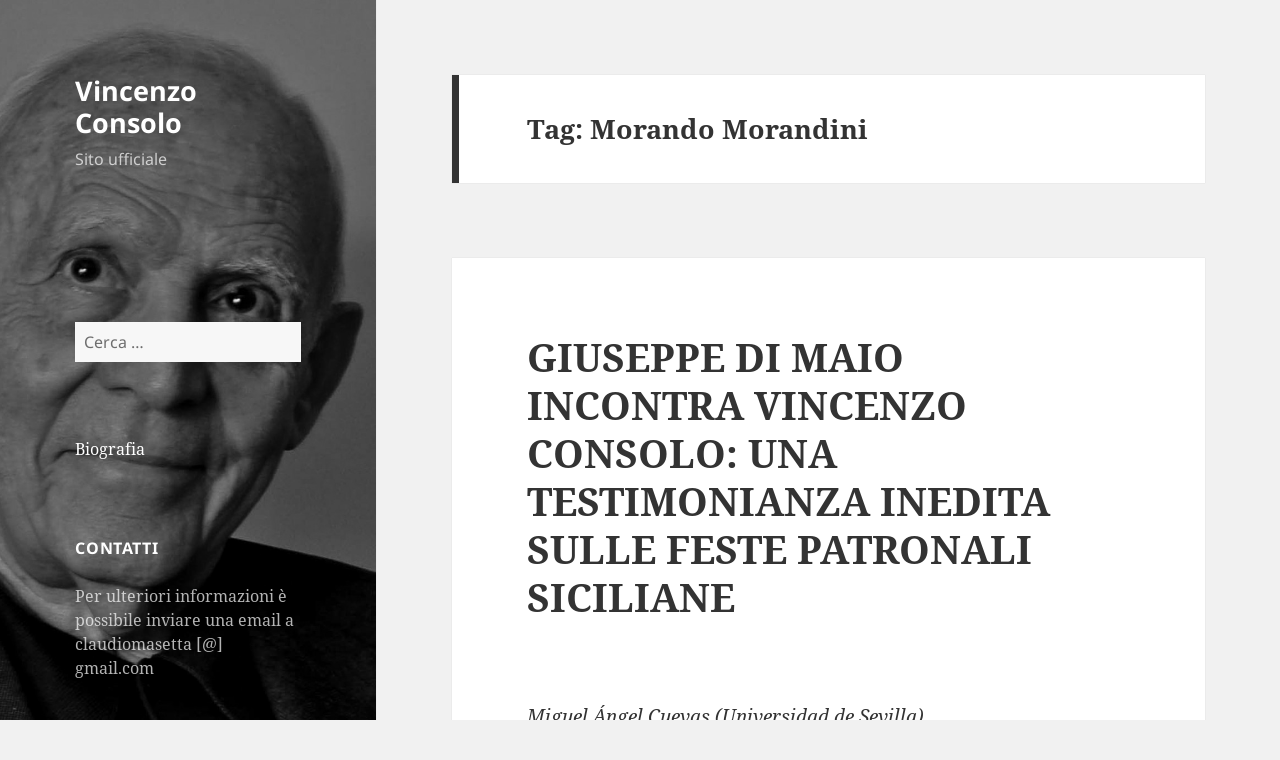

--- FILE ---
content_type: text/html; charset=UTF-8
request_url: http://vincenzoconsolo.it/?tag=morando-morandini
body_size: 26342
content:
<!DOCTYPE html>
<html lang="it-IT" class="no-js">
<head>
	<meta charset="UTF-8">
	<meta name="viewport" content="width=device-width">
	<link rel="profile" href="https://gmpg.org/xfn/11">
	<link rel="pingback" href="http://vincenzoconsolo.it/xmlrpc.php">
	<script>(function(html){html.className = html.className.replace(/\bno-js\b/,'js')})(document.documentElement);</script>
<title>Morando Morandini &#8211; Vincenzo Consolo</title>
<meta name='robots' content='max-image-preview:large' />
<link rel="alternate" type="application/rss+xml" title="Vincenzo Consolo &raquo; Feed" href="http://vincenzoconsolo.it/?feed=rss2" />
<link rel="alternate" type="application/rss+xml" title="Vincenzo Consolo &raquo; Feed dei commenti" href="http://vincenzoconsolo.it/?feed=comments-rss2" />
<link rel="alternate" type="application/rss+xml" title="Vincenzo Consolo &raquo; Morando Morandini Feed del tag" href="http://vincenzoconsolo.it/?feed=rss2&#038;tag=morando-morandini" />
<script>
window._wpemojiSettings = {"baseUrl":"https:\/\/s.w.org\/images\/core\/emoji\/15.0.3\/72x72\/","ext":".png","svgUrl":"https:\/\/s.w.org\/images\/core\/emoji\/15.0.3\/svg\/","svgExt":".svg","source":{"concatemoji":"http:\/\/vincenzoconsolo.it\/wp-includes\/js\/wp-emoji-release.min.js?ver=6.5.7"}};
/*! This file is auto-generated */
!function(i,n){var o,s,e;function c(e){try{var t={supportTests:e,timestamp:(new Date).valueOf()};sessionStorage.setItem(o,JSON.stringify(t))}catch(e){}}function p(e,t,n){e.clearRect(0,0,e.canvas.width,e.canvas.height),e.fillText(t,0,0);var t=new Uint32Array(e.getImageData(0,0,e.canvas.width,e.canvas.height).data),r=(e.clearRect(0,0,e.canvas.width,e.canvas.height),e.fillText(n,0,0),new Uint32Array(e.getImageData(0,0,e.canvas.width,e.canvas.height).data));return t.every(function(e,t){return e===r[t]})}function u(e,t,n){switch(t){case"flag":return n(e,"\ud83c\udff3\ufe0f\u200d\u26a7\ufe0f","\ud83c\udff3\ufe0f\u200b\u26a7\ufe0f")?!1:!n(e,"\ud83c\uddfa\ud83c\uddf3","\ud83c\uddfa\u200b\ud83c\uddf3")&&!n(e,"\ud83c\udff4\udb40\udc67\udb40\udc62\udb40\udc65\udb40\udc6e\udb40\udc67\udb40\udc7f","\ud83c\udff4\u200b\udb40\udc67\u200b\udb40\udc62\u200b\udb40\udc65\u200b\udb40\udc6e\u200b\udb40\udc67\u200b\udb40\udc7f");case"emoji":return!n(e,"\ud83d\udc26\u200d\u2b1b","\ud83d\udc26\u200b\u2b1b")}return!1}function f(e,t,n){var r="undefined"!=typeof WorkerGlobalScope&&self instanceof WorkerGlobalScope?new OffscreenCanvas(300,150):i.createElement("canvas"),a=r.getContext("2d",{willReadFrequently:!0}),o=(a.textBaseline="top",a.font="600 32px Arial",{});return e.forEach(function(e){o[e]=t(a,e,n)}),o}function t(e){var t=i.createElement("script");t.src=e,t.defer=!0,i.head.appendChild(t)}"undefined"!=typeof Promise&&(o="wpEmojiSettingsSupports",s=["flag","emoji"],n.supports={everything:!0,everythingExceptFlag:!0},e=new Promise(function(e){i.addEventListener("DOMContentLoaded",e,{once:!0})}),new Promise(function(t){var n=function(){try{var e=JSON.parse(sessionStorage.getItem(o));if("object"==typeof e&&"number"==typeof e.timestamp&&(new Date).valueOf()<e.timestamp+604800&&"object"==typeof e.supportTests)return e.supportTests}catch(e){}return null}();if(!n){if("undefined"!=typeof Worker&&"undefined"!=typeof OffscreenCanvas&&"undefined"!=typeof URL&&URL.createObjectURL&&"undefined"!=typeof Blob)try{var e="postMessage("+f.toString()+"("+[JSON.stringify(s),u.toString(),p.toString()].join(",")+"));",r=new Blob([e],{type:"text/javascript"}),a=new Worker(URL.createObjectURL(r),{name:"wpTestEmojiSupports"});return void(a.onmessage=function(e){c(n=e.data),a.terminate(),t(n)})}catch(e){}c(n=f(s,u,p))}t(n)}).then(function(e){for(var t in e)n.supports[t]=e[t],n.supports.everything=n.supports.everything&&n.supports[t],"flag"!==t&&(n.supports.everythingExceptFlag=n.supports.everythingExceptFlag&&n.supports[t]);n.supports.everythingExceptFlag=n.supports.everythingExceptFlag&&!n.supports.flag,n.DOMReady=!1,n.readyCallback=function(){n.DOMReady=!0}}).then(function(){return e}).then(function(){var e;n.supports.everything||(n.readyCallback(),(e=n.source||{}).concatemoji?t(e.concatemoji):e.wpemoji&&e.twemoji&&(t(e.twemoji),t(e.wpemoji)))}))}((window,document),window._wpemojiSettings);
</script>
<style id='wp-emoji-styles-inline-css'>

	img.wp-smiley, img.emoji {
		display: inline !important;
		border: none !important;
		box-shadow: none !important;
		height: 1em !important;
		width: 1em !important;
		margin: 0 0.07em !important;
		vertical-align: -0.1em !important;
		background: none !important;
		padding: 0 !important;
	}
</style>
<link rel='stylesheet' id='wp-block-library-css' href='http://vincenzoconsolo.it/wp-includes/css/dist/block-library/style.min.css?ver=6.5.7' media='all' />
<style id='wp-block-library-theme-inline-css'>
.wp-block-audio figcaption{color:#555;font-size:13px;text-align:center}.is-dark-theme .wp-block-audio figcaption{color:#ffffffa6}.wp-block-audio{margin:0 0 1em}.wp-block-code{border:1px solid #ccc;border-radius:4px;font-family:Menlo,Consolas,monaco,monospace;padding:.8em 1em}.wp-block-embed figcaption{color:#555;font-size:13px;text-align:center}.is-dark-theme .wp-block-embed figcaption{color:#ffffffa6}.wp-block-embed{margin:0 0 1em}.blocks-gallery-caption{color:#555;font-size:13px;text-align:center}.is-dark-theme .blocks-gallery-caption{color:#ffffffa6}.wp-block-image figcaption{color:#555;font-size:13px;text-align:center}.is-dark-theme .wp-block-image figcaption{color:#ffffffa6}.wp-block-image{margin:0 0 1em}.wp-block-pullquote{border-bottom:4px solid;border-top:4px solid;color:currentColor;margin-bottom:1.75em}.wp-block-pullquote cite,.wp-block-pullquote footer,.wp-block-pullquote__citation{color:currentColor;font-size:.8125em;font-style:normal;text-transform:uppercase}.wp-block-quote{border-left:.25em solid;margin:0 0 1.75em;padding-left:1em}.wp-block-quote cite,.wp-block-quote footer{color:currentColor;font-size:.8125em;font-style:normal;position:relative}.wp-block-quote.has-text-align-right{border-left:none;border-right:.25em solid;padding-left:0;padding-right:1em}.wp-block-quote.has-text-align-center{border:none;padding-left:0}.wp-block-quote.is-large,.wp-block-quote.is-style-large,.wp-block-quote.is-style-plain{border:none}.wp-block-search .wp-block-search__label{font-weight:700}.wp-block-search__button{border:1px solid #ccc;padding:.375em .625em}:where(.wp-block-group.has-background){padding:1.25em 2.375em}.wp-block-separator.has-css-opacity{opacity:.4}.wp-block-separator{border:none;border-bottom:2px solid;margin-left:auto;margin-right:auto}.wp-block-separator.has-alpha-channel-opacity{opacity:1}.wp-block-separator:not(.is-style-wide):not(.is-style-dots){width:100px}.wp-block-separator.has-background:not(.is-style-dots){border-bottom:none;height:1px}.wp-block-separator.has-background:not(.is-style-wide):not(.is-style-dots){height:2px}.wp-block-table{margin:0 0 1em}.wp-block-table td,.wp-block-table th{word-break:normal}.wp-block-table figcaption{color:#555;font-size:13px;text-align:center}.is-dark-theme .wp-block-table figcaption{color:#ffffffa6}.wp-block-video figcaption{color:#555;font-size:13px;text-align:center}.is-dark-theme .wp-block-video figcaption{color:#ffffffa6}.wp-block-video{margin:0 0 1em}.wp-block-template-part.has-background{margin-bottom:0;margin-top:0;padding:1.25em 2.375em}
</style>
<style id='classic-theme-styles-inline-css'>
/*! This file is auto-generated */
.wp-block-button__link{color:#fff;background-color:#32373c;border-radius:9999px;box-shadow:none;text-decoration:none;padding:calc(.667em + 2px) calc(1.333em + 2px);font-size:1.125em}.wp-block-file__button{background:#32373c;color:#fff;text-decoration:none}
</style>
<style id='global-styles-inline-css'>
body{--wp--preset--color--black: #000000;--wp--preset--color--cyan-bluish-gray: #abb8c3;--wp--preset--color--white: #fff;--wp--preset--color--pale-pink: #f78da7;--wp--preset--color--vivid-red: #cf2e2e;--wp--preset--color--luminous-vivid-orange: #ff6900;--wp--preset--color--luminous-vivid-amber: #fcb900;--wp--preset--color--light-green-cyan: #7bdcb5;--wp--preset--color--vivid-green-cyan: #00d084;--wp--preset--color--pale-cyan-blue: #8ed1fc;--wp--preset--color--vivid-cyan-blue: #0693e3;--wp--preset--color--vivid-purple: #9b51e0;--wp--preset--color--dark-gray: #111;--wp--preset--color--light-gray: #f1f1f1;--wp--preset--color--yellow: #f4ca16;--wp--preset--color--dark-brown: #352712;--wp--preset--color--medium-pink: #e53b51;--wp--preset--color--light-pink: #ffe5d1;--wp--preset--color--dark-purple: #2e2256;--wp--preset--color--purple: #674970;--wp--preset--color--blue-gray: #22313f;--wp--preset--color--bright-blue: #55c3dc;--wp--preset--color--light-blue: #e9f2f9;--wp--preset--gradient--vivid-cyan-blue-to-vivid-purple: linear-gradient(135deg,rgba(6,147,227,1) 0%,rgb(155,81,224) 100%);--wp--preset--gradient--light-green-cyan-to-vivid-green-cyan: linear-gradient(135deg,rgb(122,220,180) 0%,rgb(0,208,130) 100%);--wp--preset--gradient--luminous-vivid-amber-to-luminous-vivid-orange: linear-gradient(135deg,rgba(252,185,0,1) 0%,rgba(255,105,0,1) 100%);--wp--preset--gradient--luminous-vivid-orange-to-vivid-red: linear-gradient(135deg,rgba(255,105,0,1) 0%,rgb(207,46,46) 100%);--wp--preset--gradient--very-light-gray-to-cyan-bluish-gray: linear-gradient(135deg,rgb(238,238,238) 0%,rgb(169,184,195) 100%);--wp--preset--gradient--cool-to-warm-spectrum: linear-gradient(135deg,rgb(74,234,220) 0%,rgb(151,120,209) 20%,rgb(207,42,186) 40%,rgb(238,44,130) 60%,rgb(251,105,98) 80%,rgb(254,248,76) 100%);--wp--preset--gradient--blush-light-purple: linear-gradient(135deg,rgb(255,206,236) 0%,rgb(152,150,240) 100%);--wp--preset--gradient--blush-bordeaux: linear-gradient(135deg,rgb(254,205,165) 0%,rgb(254,45,45) 50%,rgb(107,0,62) 100%);--wp--preset--gradient--luminous-dusk: linear-gradient(135deg,rgb(255,203,112) 0%,rgb(199,81,192) 50%,rgb(65,88,208) 100%);--wp--preset--gradient--pale-ocean: linear-gradient(135deg,rgb(255,245,203) 0%,rgb(182,227,212) 50%,rgb(51,167,181) 100%);--wp--preset--gradient--electric-grass: linear-gradient(135deg,rgb(202,248,128) 0%,rgb(113,206,126) 100%);--wp--preset--gradient--midnight: linear-gradient(135deg,rgb(2,3,129) 0%,rgb(40,116,252) 100%);--wp--preset--gradient--dark-gray-gradient-gradient: linear-gradient(90deg, rgba(17,17,17,1) 0%, rgba(42,42,42,1) 100%);--wp--preset--gradient--light-gray-gradient: linear-gradient(90deg, rgba(241,241,241,1) 0%, rgba(215,215,215,1) 100%);--wp--preset--gradient--white-gradient: linear-gradient(90deg, rgba(255,255,255,1) 0%, rgba(230,230,230,1) 100%);--wp--preset--gradient--yellow-gradient: linear-gradient(90deg, rgba(244,202,22,1) 0%, rgba(205,168,10,1) 100%);--wp--preset--gradient--dark-brown-gradient: linear-gradient(90deg, rgba(53,39,18,1) 0%, rgba(91,67,31,1) 100%);--wp--preset--gradient--medium-pink-gradient: linear-gradient(90deg, rgba(229,59,81,1) 0%, rgba(209,28,51,1) 100%);--wp--preset--gradient--light-pink-gradient: linear-gradient(90deg, rgba(255,229,209,1) 0%, rgba(255,200,158,1) 100%);--wp--preset--gradient--dark-purple-gradient: linear-gradient(90deg, rgba(46,34,86,1) 0%, rgba(66,48,123,1) 100%);--wp--preset--gradient--purple-gradient: linear-gradient(90deg, rgba(103,73,112,1) 0%, rgba(131,93,143,1) 100%);--wp--preset--gradient--blue-gray-gradient: linear-gradient(90deg, rgba(34,49,63,1) 0%, rgba(52,75,96,1) 100%);--wp--preset--gradient--bright-blue-gradient: linear-gradient(90deg, rgba(85,195,220,1) 0%, rgba(43,180,211,1) 100%);--wp--preset--gradient--light-blue-gradient: linear-gradient(90deg, rgba(233,242,249,1) 0%, rgba(193,218,238,1) 100%);--wp--preset--font-size--small: 13px;--wp--preset--font-size--medium: 20px;--wp--preset--font-size--large: 36px;--wp--preset--font-size--x-large: 42px;--wp--preset--spacing--20: 0.44rem;--wp--preset--spacing--30: 0.67rem;--wp--preset--spacing--40: 1rem;--wp--preset--spacing--50: 1.5rem;--wp--preset--spacing--60: 2.25rem;--wp--preset--spacing--70: 3.38rem;--wp--preset--spacing--80: 5.06rem;--wp--preset--shadow--natural: 6px 6px 9px rgba(0, 0, 0, 0.2);--wp--preset--shadow--deep: 12px 12px 50px rgba(0, 0, 0, 0.4);--wp--preset--shadow--sharp: 6px 6px 0px rgba(0, 0, 0, 0.2);--wp--preset--shadow--outlined: 6px 6px 0px -3px rgba(255, 255, 255, 1), 6px 6px rgba(0, 0, 0, 1);--wp--preset--shadow--crisp: 6px 6px 0px rgba(0, 0, 0, 1);}:where(.is-layout-flex){gap: 0.5em;}:where(.is-layout-grid){gap: 0.5em;}body .is-layout-flex{display: flex;}body .is-layout-flex{flex-wrap: wrap;align-items: center;}body .is-layout-flex > *{margin: 0;}body .is-layout-grid{display: grid;}body .is-layout-grid > *{margin: 0;}:where(.wp-block-columns.is-layout-flex){gap: 2em;}:where(.wp-block-columns.is-layout-grid){gap: 2em;}:where(.wp-block-post-template.is-layout-flex){gap: 1.25em;}:where(.wp-block-post-template.is-layout-grid){gap: 1.25em;}.has-black-color{color: var(--wp--preset--color--black) !important;}.has-cyan-bluish-gray-color{color: var(--wp--preset--color--cyan-bluish-gray) !important;}.has-white-color{color: var(--wp--preset--color--white) !important;}.has-pale-pink-color{color: var(--wp--preset--color--pale-pink) !important;}.has-vivid-red-color{color: var(--wp--preset--color--vivid-red) !important;}.has-luminous-vivid-orange-color{color: var(--wp--preset--color--luminous-vivid-orange) !important;}.has-luminous-vivid-amber-color{color: var(--wp--preset--color--luminous-vivid-amber) !important;}.has-light-green-cyan-color{color: var(--wp--preset--color--light-green-cyan) !important;}.has-vivid-green-cyan-color{color: var(--wp--preset--color--vivid-green-cyan) !important;}.has-pale-cyan-blue-color{color: var(--wp--preset--color--pale-cyan-blue) !important;}.has-vivid-cyan-blue-color{color: var(--wp--preset--color--vivid-cyan-blue) !important;}.has-vivid-purple-color{color: var(--wp--preset--color--vivid-purple) !important;}.has-black-background-color{background-color: var(--wp--preset--color--black) !important;}.has-cyan-bluish-gray-background-color{background-color: var(--wp--preset--color--cyan-bluish-gray) !important;}.has-white-background-color{background-color: var(--wp--preset--color--white) !important;}.has-pale-pink-background-color{background-color: var(--wp--preset--color--pale-pink) !important;}.has-vivid-red-background-color{background-color: var(--wp--preset--color--vivid-red) !important;}.has-luminous-vivid-orange-background-color{background-color: var(--wp--preset--color--luminous-vivid-orange) !important;}.has-luminous-vivid-amber-background-color{background-color: var(--wp--preset--color--luminous-vivid-amber) !important;}.has-light-green-cyan-background-color{background-color: var(--wp--preset--color--light-green-cyan) !important;}.has-vivid-green-cyan-background-color{background-color: var(--wp--preset--color--vivid-green-cyan) !important;}.has-pale-cyan-blue-background-color{background-color: var(--wp--preset--color--pale-cyan-blue) !important;}.has-vivid-cyan-blue-background-color{background-color: var(--wp--preset--color--vivid-cyan-blue) !important;}.has-vivid-purple-background-color{background-color: var(--wp--preset--color--vivid-purple) !important;}.has-black-border-color{border-color: var(--wp--preset--color--black) !important;}.has-cyan-bluish-gray-border-color{border-color: var(--wp--preset--color--cyan-bluish-gray) !important;}.has-white-border-color{border-color: var(--wp--preset--color--white) !important;}.has-pale-pink-border-color{border-color: var(--wp--preset--color--pale-pink) !important;}.has-vivid-red-border-color{border-color: var(--wp--preset--color--vivid-red) !important;}.has-luminous-vivid-orange-border-color{border-color: var(--wp--preset--color--luminous-vivid-orange) !important;}.has-luminous-vivid-amber-border-color{border-color: var(--wp--preset--color--luminous-vivid-amber) !important;}.has-light-green-cyan-border-color{border-color: var(--wp--preset--color--light-green-cyan) !important;}.has-vivid-green-cyan-border-color{border-color: var(--wp--preset--color--vivid-green-cyan) !important;}.has-pale-cyan-blue-border-color{border-color: var(--wp--preset--color--pale-cyan-blue) !important;}.has-vivid-cyan-blue-border-color{border-color: var(--wp--preset--color--vivid-cyan-blue) !important;}.has-vivid-purple-border-color{border-color: var(--wp--preset--color--vivid-purple) !important;}.has-vivid-cyan-blue-to-vivid-purple-gradient-background{background: var(--wp--preset--gradient--vivid-cyan-blue-to-vivid-purple) !important;}.has-light-green-cyan-to-vivid-green-cyan-gradient-background{background: var(--wp--preset--gradient--light-green-cyan-to-vivid-green-cyan) !important;}.has-luminous-vivid-amber-to-luminous-vivid-orange-gradient-background{background: var(--wp--preset--gradient--luminous-vivid-amber-to-luminous-vivid-orange) !important;}.has-luminous-vivid-orange-to-vivid-red-gradient-background{background: var(--wp--preset--gradient--luminous-vivid-orange-to-vivid-red) !important;}.has-very-light-gray-to-cyan-bluish-gray-gradient-background{background: var(--wp--preset--gradient--very-light-gray-to-cyan-bluish-gray) !important;}.has-cool-to-warm-spectrum-gradient-background{background: var(--wp--preset--gradient--cool-to-warm-spectrum) !important;}.has-blush-light-purple-gradient-background{background: var(--wp--preset--gradient--blush-light-purple) !important;}.has-blush-bordeaux-gradient-background{background: var(--wp--preset--gradient--blush-bordeaux) !important;}.has-luminous-dusk-gradient-background{background: var(--wp--preset--gradient--luminous-dusk) !important;}.has-pale-ocean-gradient-background{background: var(--wp--preset--gradient--pale-ocean) !important;}.has-electric-grass-gradient-background{background: var(--wp--preset--gradient--electric-grass) !important;}.has-midnight-gradient-background{background: var(--wp--preset--gradient--midnight) !important;}.has-small-font-size{font-size: var(--wp--preset--font-size--small) !important;}.has-medium-font-size{font-size: var(--wp--preset--font-size--medium) !important;}.has-large-font-size{font-size: var(--wp--preset--font-size--large) !important;}.has-x-large-font-size{font-size: var(--wp--preset--font-size--x-large) !important;}
.wp-block-navigation a:where(:not(.wp-element-button)){color: inherit;}
:where(.wp-block-post-template.is-layout-flex){gap: 1.25em;}:where(.wp-block-post-template.is-layout-grid){gap: 1.25em;}
:where(.wp-block-columns.is-layout-flex){gap: 2em;}:where(.wp-block-columns.is-layout-grid){gap: 2em;}
.wp-block-pullquote{font-size: 1.5em;line-height: 1.6;}
</style>
<link rel='stylesheet' id='titan-adminbar-styles-css' href='http://vincenzoconsolo.it/wp-content/plugins/anti-spam/assets/css/admin-bar.css?ver=7.3.5' media='all' />
<link rel='stylesheet' id='twentyfifteen-fonts-css' href='http://vincenzoconsolo.it/wp-content/themes/twentyfifteen/assets/fonts/noto-sans-plus-noto-serif-plus-inconsolata.css?ver=20230328' media='all' />
<link rel='stylesheet' id='genericons-css' href='http://vincenzoconsolo.it/wp-content/themes/twentyfifteen/genericons/genericons.css?ver=20201026' media='all' />
<link rel='stylesheet' id='twentyfifteen-style-css' href='http://vincenzoconsolo.it/wp-content/themes/twentyfifteen/style.css?ver=20240402' media='all' />
<style id='twentyfifteen-style-inline-css'>

		/* Custom Sidebar Text Color */
		.site-title a,
		.site-description,
		.secondary-toggle:before {
			color: #ffffff;
		}

		.site-title a:hover,
		.site-title a:focus {
			color: rgba( 255, 255, 255, 0.7);
		}

		.secondary-toggle {
			border-color: rgba( 255, 255, 255, 0.1);
		}

		.secondary-toggle:hover,
		.secondary-toggle:focus {
			border-color: rgba( 255, 255, 255, 0.3);
		}

		.site-title a {
			outline-color: rgba( 255, 255, 255, 0.3);
		}

		@media screen and (min-width: 59.6875em) {
			.secondary a,
			.dropdown-toggle:after,
			.widget-title,
			.widget blockquote cite,
			.widget blockquote small {
				color: #ffffff;
			}

			.widget button,
			.widget input[type="button"],
			.widget input[type="reset"],
			.widget input[type="submit"],
			.widget_calendar tbody a {
				background-color: #ffffff;
			}

			.textwidget a {
				border-color: #ffffff;
			}

			.secondary a:hover,
			.secondary a:focus,
			.main-navigation .menu-item-description,
			.widget,
			.widget blockquote,
			.widget .wp-caption-text,
			.widget .gallery-caption {
				color: rgba( 255, 255, 255, 0.7);
			}

			.widget button:hover,
			.widget button:focus,
			.widget input[type="button"]:hover,
			.widget input[type="button"]:focus,
			.widget input[type="reset"]:hover,
			.widget input[type="reset"]:focus,
			.widget input[type="submit"]:hover,
			.widget input[type="submit"]:focus,
			.widget_calendar tbody a:hover,
			.widget_calendar tbody a:focus {
				background-color: rgba( 255, 255, 255, 0.7);
			}

			.widget blockquote {
				border-color: rgba( 255, 255, 255, 0.7);
			}

			.main-navigation ul,
			.main-navigation li,
			.secondary-toggle,
			.widget input,
			.widget textarea,
			.widget table,
			.widget th,
			.widget td,
			.widget pre,
			.widget li,
			.widget_categories .children,
			.widget_nav_menu .sub-menu,
			.widget_pages .children,
			.widget abbr[title] {
				border-color: rgba( 255, 255, 255, 0.1);
			}

			.dropdown-toggle:hover,
			.dropdown-toggle:focus,
			.widget hr {
				background-color: rgba( 255, 255, 255, 0.1);
			}

			.widget input:focus,
			.widget textarea:focus {
				border-color: rgba( 255, 255, 255, 0.3);
			}

			.sidebar a:focus,
			.dropdown-toggle:focus {
				outline-color: rgba( 255, 255, 255, 0.3);
			}
		}
	
</style>
<link rel='stylesheet' id='twentyfifteen-block-style-css' href='http://vincenzoconsolo.it/wp-content/themes/twentyfifteen/css/blocks.css?ver=20240210' media='all' />
<script src="http://vincenzoconsolo.it/wp-includes/js/jquery/jquery.min.js?ver=3.7.1" id="jquery-core-js"></script>
<script src="http://vincenzoconsolo.it/wp-includes/js/jquery/jquery-migrate.min.js?ver=3.4.1" id="jquery-migrate-js"></script>
<script src="http://vincenzoconsolo.it/wp-content/plugins/flowpaper-lite-pdf-flipbook/assets/lity/lity.min.js" id="lity-js-js"></script>
<script id="twentyfifteen-script-js-extra">
var screenReaderText = {"expand":"<span class=\"screen-reader-text\">apri i men\u00f9 child<\/span>","collapse":"<span class=\"screen-reader-text\">chiudi i men\u00f9 child<\/span>"};
</script>
<script src="http://vincenzoconsolo.it/wp-content/themes/twentyfifteen/js/functions.js?ver=20221101" id="twentyfifteen-script-js" defer data-wp-strategy="defer"></script>
<link rel="https://api.w.org/" href="http://vincenzoconsolo.it/index.php?rest_route=/" /><link rel="alternate" type="application/json" href="http://vincenzoconsolo.it/index.php?rest_route=/wp/v2/tags/1905" /><link rel="EditURI" type="application/rsd+xml" title="RSD" href="http://vincenzoconsolo.it/xmlrpc.php?rsd" />
<meta name="generator" content="WordPress 6.5.7" />
		<style type="text/css" id="twentyfifteen-header-css">
				.site-header {

			/*
			 * No shorthand so the Customizer can override individual properties.
			 * @see https://core.trac.wordpress.org/ticket/31460
			 */
			background-image: url(http://vincenzoconsolo.it/wp-content/uploads/2015/06/cropped-senza-titolo-0877-2.jpg);
			background-repeat: no-repeat;
			background-position: 50% 50%;
			-webkit-background-size: cover;
			-moz-background-size:    cover;
			-o-background-size:      cover;
			background-size:         cover;
		}

		@media screen and (min-width: 59.6875em) {
			body:before {

				/*
				 * No shorthand so the Customizer can override individual properties.
				 * @see https://core.trac.wordpress.org/ticket/31460
				 */
				background-image: url(http://vincenzoconsolo.it/wp-content/uploads/2015/06/cropped-senza-titolo-0877-2.jpg);
				background-repeat: no-repeat;
				background-position: 100% 50%;
				-webkit-background-size: cover;
				-moz-background-size:    cover;
				-o-background-size:      cover;
				background-size:         cover;
				border-right: 0;
			}

			.site-header {
				background: transparent;
			}
		}
				</style>
		</head>

<body class="archive tag tag-morando-morandini tag-1905 wp-embed-responsive">
<div id="page" class="hfeed site">
	<a class="skip-link screen-reader-text" href="#content">
		Vai al contenuto	</a>

	<div id="sidebar" class="sidebar">
		<header id="masthead" class="site-header">
			<div class="site-branding">
										<p class="site-title"><a href="http://vincenzoconsolo.it/" rel="home">Vincenzo Consolo</a></p>
												<p class="site-description">Sito ufficiale</p>
										<button class="secondary-toggle">Menu e widget</button>
			</div><!-- .site-branding -->
		</header><!-- .site-header -->

			<div id="secondary" class="secondary">

		
		
					<div id="widget-area" class="widget-area" role="complementary">
				<aside id="text-2" class="widget widget_text">			<div class="textwidget">









</div>
		</aside><aside id="search-2" class="widget widget_search"><form role="search" method="get" class="search-form" action="http://vincenzoconsolo.it/">
				<label>
					<span class="screen-reader-text">Ricerca per:</span>
					<input type="search" class="search-field" placeholder="Cerca &hellip;" value="" name="s" />
				</label>
				<input type="submit" class="search-submit screen-reader-text" value="Cerca" />
			</form></aside><aside id="pages-2" class="widget widget_pages"><h2 class="widget-title"> </h2><nav aria-label="Pagine">
			<ul>
				<li class="page_item page-item-2"><a href="http://vincenzoconsolo.it/?page_id=2">Biografia</a></li>
			</ul>

			</nav></aside><aside id="text-3" class="widget widget_text"><h2 class="widget-title">Contatti</h2>			<div class="textwidget"><p>Per ulteriori informazioni è possibile inviare una email a claudiomasetta [@] gmail.com</p>
</div>
		</aside>
		<aside id="recent-posts-2" class="widget widget_recent_entries">
		<h2 class="widget-title">Articoli recenti</h2><nav aria-label="Articoli recenti">
		<ul>
											<li>
					<a href="http://vincenzoconsolo.it/?p=3828">L’illusione delle onde, la speranza dell’orizzonte: Consolo e la vita come naufragio</a>
									</li>
											<li>
					<a href="http://vincenzoconsolo.it/?p=3818">Metamorfosi di un racconto poco noto di Vincenzo Consolo</a>
									</li>
											<li>
					<a href="http://vincenzoconsolo.it/?p=3792">Vincenzo Consolo, Il sè e l&#8217;altro.</a>
									</li>
											<li>
					<a href="http://vincenzoconsolo.it/?p=3781">Pensando ai Nebrodi di Consolo (e non solo)</a>
									</li>
											<li>
					<a href="http://vincenzoconsolo.it/?p=3748">Scrittori di Sicilia: una memoria un po&#8217; smemorata</a>
									</li>
					</ul>

		</nav></aside><aside id="archives-2" class="widget widget_archive"><h2 class="widget-title">Archivi</h2><nav aria-label="Archivi">
			<ul>
					<li><a href='http://vincenzoconsolo.it/?m=202511'>Novembre 2025</a></li>
	<li><a href='http://vincenzoconsolo.it/?m=202510'>Ottobre 2025</a></li>
	<li><a href='http://vincenzoconsolo.it/?m=202509'>Settembre 2025</a></li>
	<li><a href='http://vincenzoconsolo.it/?m=202506'>Giugno 2025</a></li>
	<li><a href='http://vincenzoconsolo.it/?m=202505'>Maggio 2025</a></li>
	<li><a href='http://vincenzoconsolo.it/?m=202502'>Febbraio 2025</a></li>
	<li><a href='http://vincenzoconsolo.it/?m=202501'>Gennaio 2025</a></li>
	<li><a href='http://vincenzoconsolo.it/?m=202412'>Dicembre 2024</a></li>
	<li><a href='http://vincenzoconsolo.it/?m=202410'>Ottobre 2024</a></li>
	<li><a href='http://vincenzoconsolo.it/?m=202407'>Luglio 2024</a></li>
	<li><a href='http://vincenzoconsolo.it/?m=202405'>Maggio 2024</a></li>
	<li><a href='http://vincenzoconsolo.it/?m=202403'>Marzo 2024</a></li>
	<li><a href='http://vincenzoconsolo.it/?m=202402'>Febbraio 2024</a></li>
	<li><a href='http://vincenzoconsolo.it/?m=202401'>Gennaio 2024</a></li>
	<li><a href='http://vincenzoconsolo.it/?m=202311'>Novembre 2023</a></li>
	<li><a href='http://vincenzoconsolo.it/?m=202310'>Ottobre 2023</a></li>
	<li><a href='http://vincenzoconsolo.it/?m=202309'>Settembre 2023</a></li>
	<li><a href='http://vincenzoconsolo.it/?m=202308'>Agosto 2023</a></li>
	<li><a href='http://vincenzoconsolo.it/?m=202307'>Luglio 2023</a></li>
	<li><a href='http://vincenzoconsolo.it/?m=202306'>Giugno 2023</a></li>
	<li><a href='http://vincenzoconsolo.it/?m=202302'>Febbraio 2023</a></li>
	<li><a href='http://vincenzoconsolo.it/?m=202210'>Ottobre 2022</a></li>
	<li><a href='http://vincenzoconsolo.it/?m=202209'>Settembre 2022</a></li>
	<li><a href='http://vincenzoconsolo.it/?m=202208'>Agosto 2022</a></li>
	<li><a href='http://vincenzoconsolo.it/?m=202207'>Luglio 2022</a></li>
	<li><a href='http://vincenzoconsolo.it/?m=202206'>Giugno 2022</a></li>
	<li><a href='http://vincenzoconsolo.it/?m=202203'>Marzo 2022</a></li>
	<li><a href='http://vincenzoconsolo.it/?m=202202'>Febbraio 2022</a></li>
	<li><a href='http://vincenzoconsolo.it/?m=202201'>Gennaio 2022</a></li>
	<li><a href='http://vincenzoconsolo.it/?m=202112'>Dicembre 2021</a></li>
	<li><a href='http://vincenzoconsolo.it/?m=202111'>Novembre 2021</a></li>
	<li><a href='http://vincenzoconsolo.it/?m=202110'>Ottobre 2021</a></li>
	<li><a href='http://vincenzoconsolo.it/?m=202108'>Agosto 2021</a></li>
	<li><a href='http://vincenzoconsolo.it/?m=202107'>Luglio 2021</a></li>
	<li><a href='http://vincenzoconsolo.it/?m=202106'>Giugno 2021</a></li>
	<li><a href='http://vincenzoconsolo.it/?m=202105'>Maggio 2021</a></li>
	<li><a href='http://vincenzoconsolo.it/?m=202103'>Marzo 2021</a></li>
	<li><a href='http://vincenzoconsolo.it/?m=202102'>Febbraio 2021</a></li>
	<li><a href='http://vincenzoconsolo.it/?m=202101'>Gennaio 2021</a></li>
	<li><a href='http://vincenzoconsolo.it/?m=202012'>Dicembre 2020</a></li>
	<li><a href='http://vincenzoconsolo.it/?m=202011'>Novembre 2020</a></li>
	<li><a href='http://vincenzoconsolo.it/?m=202009'>Settembre 2020</a></li>
	<li><a href='http://vincenzoconsolo.it/?m=202008'>Agosto 2020</a></li>
	<li><a href='http://vincenzoconsolo.it/?m=202005'>Maggio 2020</a></li>
	<li><a href='http://vincenzoconsolo.it/?m=202003'>Marzo 2020</a></li>
	<li><a href='http://vincenzoconsolo.it/?m=202002'>Febbraio 2020</a></li>
	<li><a href='http://vincenzoconsolo.it/?m=202001'>Gennaio 2020</a></li>
	<li><a href='http://vincenzoconsolo.it/?m=201910'>Ottobre 2019</a></li>
	<li><a href='http://vincenzoconsolo.it/?m=201909'>Settembre 2019</a></li>
	<li><a href='http://vincenzoconsolo.it/?m=201908'>Agosto 2019</a></li>
	<li><a href='http://vincenzoconsolo.it/?m=201907'>Luglio 2019</a></li>
	<li><a href='http://vincenzoconsolo.it/?m=201906'>Giugno 2019</a></li>
	<li><a href='http://vincenzoconsolo.it/?m=201904'>Aprile 2019</a></li>
	<li><a href='http://vincenzoconsolo.it/?m=201903'>Marzo 2019</a></li>
	<li><a href='http://vincenzoconsolo.it/?m=201901'>Gennaio 2019</a></li>
	<li><a href='http://vincenzoconsolo.it/?m=201812'>Dicembre 2018</a></li>
	<li><a href='http://vincenzoconsolo.it/?m=201811'>Novembre 2018</a></li>
	<li><a href='http://vincenzoconsolo.it/?m=201810'>Ottobre 2018</a></li>
	<li><a href='http://vincenzoconsolo.it/?m=201809'>Settembre 2018</a></li>
	<li><a href='http://vincenzoconsolo.it/?m=201808'>Agosto 2018</a></li>
	<li><a href='http://vincenzoconsolo.it/?m=201807'>Luglio 2018</a></li>
	<li><a href='http://vincenzoconsolo.it/?m=201805'>Maggio 2018</a></li>
	<li><a href='http://vincenzoconsolo.it/?m=201804'>Aprile 2018</a></li>
	<li><a href='http://vincenzoconsolo.it/?m=201803'>Marzo 2018</a></li>
	<li><a href='http://vincenzoconsolo.it/?m=201802'>Febbraio 2018</a></li>
	<li><a href='http://vincenzoconsolo.it/?m=201801'>Gennaio 2018</a></li>
	<li><a href='http://vincenzoconsolo.it/?m=201711'>Novembre 2017</a></li>
	<li><a href='http://vincenzoconsolo.it/?m=201710'>Ottobre 2017</a></li>
	<li><a href='http://vincenzoconsolo.it/?m=201709'>Settembre 2017</a></li>
	<li><a href='http://vincenzoconsolo.it/?m=201707'>Luglio 2017</a></li>
	<li><a href='http://vincenzoconsolo.it/?m=201706'>Giugno 2017</a></li>
	<li><a href='http://vincenzoconsolo.it/?m=201705'>Maggio 2017</a></li>
	<li><a href='http://vincenzoconsolo.it/?m=201703'>Marzo 2017</a></li>
	<li><a href='http://vincenzoconsolo.it/?m=201702'>Febbraio 2017</a></li>
	<li><a href='http://vincenzoconsolo.it/?m=201701'>Gennaio 2017</a></li>
	<li><a href='http://vincenzoconsolo.it/?m=201612'>Dicembre 2016</a></li>
	<li><a href='http://vincenzoconsolo.it/?m=201611'>Novembre 2016</a></li>
	<li><a href='http://vincenzoconsolo.it/?m=201610'>Ottobre 2016</a></li>
	<li><a href='http://vincenzoconsolo.it/?m=201607'>Luglio 2016</a></li>
	<li><a href='http://vincenzoconsolo.it/?m=201606'>Giugno 2016</a></li>
	<li><a href='http://vincenzoconsolo.it/?m=201605'>Maggio 2016</a></li>
	<li><a href='http://vincenzoconsolo.it/?m=201604'>Aprile 2016</a></li>
	<li><a href='http://vincenzoconsolo.it/?m=201603'>Marzo 2016</a></li>
	<li><a href='http://vincenzoconsolo.it/?m=201602'>Febbraio 2016</a></li>
	<li><a href='http://vincenzoconsolo.it/?m=201601'>Gennaio 2016</a></li>
	<li><a href='http://vincenzoconsolo.it/?m=201512'>Dicembre 2015</a></li>
	<li><a href='http://vincenzoconsolo.it/?m=201511'>Novembre 2015</a></li>
	<li><a href='http://vincenzoconsolo.it/?m=201510'>Ottobre 2015</a></li>
	<li><a href='http://vincenzoconsolo.it/?m=201509'>Settembre 2015</a></li>
	<li><a href='http://vincenzoconsolo.it/?m=201508'>Agosto 2015</a></li>
	<li><a href='http://vincenzoconsolo.it/?m=201507'>Luglio 2015</a></li>
	<li><a href='http://vincenzoconsolo.it/?m=201506'>Giugno 2015</a></li>
	<li><a href='http://vincenzoconsolo.it/?m=201505'>Maggio 2015</a></li>
	<li><a href='http://vincenzoconsolo.it/?m=201504'>Aprile 2015</a></li>
	<li><a href='http://vincenzoconsolo.it/?m=201503'>Marzo 2015</a></li>
	<li><a href='http://vincenzoconsolo.it/?m=201502'>Febbraio 2015</a></li>
	<li><a href='http://vincenzoconsolo.it/?m=201501'>Gennaio 2015</a></li>
	<li><a href='http://vincenzoconsolo.it/?m=201412'>Dicembre 2014</a></li>
	<li><a href='http://vincenzoconsolo.it/?m=201411'>Novembre 2014</a></li>
	<li><a href='http://vincenzoconsolo.it/?m=201410'>Ottobre 2014</a></li>
	<li><a href='http://vincenzoconsolo.it/?m=201408'>Agosto 2014</a></li>
	<li><a href='http://vincenzoconsolo.it/?m=201405'>Maggio 2014</a></li>
	<li><a href='http://vincenzoconsolo.it/?m=201404'>Aprile 2014</a></li>
	<li><a href='http://vincenzoconsolo.it/?m=201402'>Febbraio 2014</a></li>
	<li><a href='http://vincenzoconsolo.it/?m=201401'>Gennaio 2014</a></li>
	<li><a href='http://vincenzoconsolo.it/?m=201309'>Settembre 2013</a></li>
	<li><a href='http://vincenzoconsolo.it/?m=201305'>Maggio 2013</a></li>
	<li><a href='http://vincenzoconsolo.it/?m=201304'>Aprile 2013</a></li>
	<li><a href='http://vincenzoconsolo.it/?m=201303'>Marzo 2013</a></li>
	<li><a href='http://vincenzoconsolo.it/?m=201301'>Gennaio 2013</a></li>
	<li><a href='http://vincenzoconsolo.it/?m=201212'>Dicembre 2012</a></li>
	<li><a href='http://vincenzoconsolo.it/?m=201211'>Novembre 2012</a></li>
	<li><a href='http://vincenzoconsolo.it/?m=201209'>Settembre 2012</a></li>
	<li><a href='http://vincenzoconsolo.it/?m=201208'>Agosto 2012</a></li>
	<li><a href='http://vincenzoconsolo.it/?m=201206'>Giugno 2012</a></li>
	<li><a href='http://vincenzoconsolo.it/?m=201204'>Aprile 2012</a></li>
	<li><a href='http://vincenzoconsolo.it/?m=201203'>Marzo 2012</a></li>
	<li><a href='http://vincenzoconsolo.it/?m=201202'>Febbraio 2012</a></li>
	<li><a href='http://vincenzoconsolo.it/?m=201201'>Gennaio 2012</a></li>
	<li><a href='http://vincenzoconsolo.it/?m=201112'>Dicembre 2011</a></li>
	<li><a href='http://vincenzoconsolo.it/?m=201108'>Agosto 2011</a></li>
	<li><a href='http://vincenzoconsolo.it/?m=201106'>Giugno 2011</a></li>
	<li><a href='http://vincenzoconsolo.it/?m=201105'>Maggio 2011</a></li>
	<li><a href='http://vincenzoconsolo.it/?m=201103'>Marzo 2011</a></li>
	<li><a href='http://vincenzoconsolo.it/?m=201102'>Febbraio 2011</a></li>
	<li><a href='http://vincenzoconsolo.it/?m=201012'>Dicembre 2010</a></li>
	<li><a href='http://vincenzoconsolo.it/?m=201011'>Novembre 2010</a></li>
	<li><a href='http://vincenzoconsolo.it/?m=201010'>Ottobre 2010</a></li>
	<li><a href='http://vincenzoconsolo.it/?m=201009'>Settembre 2010</a></li>
	<li><a href='http://vincenzoconsolo.it/?m=201006'>Giugno 2010</a></li>
	<li><a href='http://vincenzoconsolo.it/?m=201003'>Marzo 2010</a></li>
	<li><a href='http://vincenzoconsolo.it/?m=201001'>Gennaio 2010</a></li>
	<li><a href='http://vincenzoconsolo.it/?m=200911'>Novembre 2009</a></li>
	<li><a href='http://vincenzoconsolo.it/?m=200908'>Agosto 2009</a></li>
	<li><a href='http://vincenzoconsolo.it/?m=200907'>Luglio 2009</a></li>
	<li><a href='http://vincenzoconsolo.it/?m=200904'>Aprile 2009</a></li>
	<li><a href='http://vincenzoconsolo.it/?m=200903'>Marzo 2009</a></li>
	<li><a href='http://vincenzoconsolo.it/?m=200902'>Febbraio 2009</a></li>
	<li><a href='http://vincenzoconsolo.it/?m=200901'>Gennaio 2009</a></li>
	<li><a href='http://vincenzoconsolo.it/?m=200812'>Dicembre 2008</a></li>
	<li><a href='http://vincenzoconsolo.it/?m=200810'>Ottobre 2008</a></li>
	<li><a href='http://vincenzoconsolo.it/?m=200808'>Agosto 2008</a></li>
	<li><a href='http://vincenzoconsolo.it/?m=200807'>Luglio 2008</a></li>
	<li><a href='http://vincenzoconsolo.it/?m=200806'>Giugno 2008</a></li>
	<li><a href='http://vincenzoconsolo.it/?m=200805'>Maggio 2008</a></li>
	<li><a href='http://vincenzoconsolo.it/?m=200804'>Aprile 2008</a></li>
	<li><a href='http://vincenzoconsolo.it/?m=200803'>Marzo 2008</a></li>
	<li><a href='http://vincenzoconsolo.it/?m=200801'>Gennaio 2008</a></li>
	<li><a href='http://vincenzoconsolo.it/?m=200711'>Novembre 2007</a></li>
	<li><a href='http://vincenzoconsolo.it/?m=200709'>Settembre 2007</a></li>
	<li><a href='http://vincenzoconsolo.it/?m=200707'>Luglio 2007</a></li>
	<li><a href='http://vincenzoconsolo.it/?m=200706'>Giugno 2007</a></li>
	<li><a href='http://vincenzoconsolo.it/?m=200704'>Aprile 2007</a></li>
	<li><a href='http://vincenzoconsolo.it/?m=200702'>Febbraio 2007</a></li>
	<li><a href='http://vincenzoconsolo.it/?m=200612'>Dicembre 2006</a></li>
	<li><a href='http://vincenzoconsolo.it/?m=200611'>Novembre 2006</a></li>
	<li><a href='http://vincenzoconsolo.it/?m=200610'>Ottobre 2006</a></li>
	<li><a href='http://vincenzoconsolo.it/?m=200609'>Settembre 2006</a></li>
	<li><a href='http://vincenzoconsolo.it/?m=200606'>Giugno 2006</a></li>
	<li><a href='http://vincenzoconsolo.it/?m=200605'>Maggio 2006</a></li>
	<li><a href='http://vincenzoconsolo.it/?m=200604'>Aprile 2006</a></li>
	<li><a href='http://vincenzoconsolo.it/?m=200603'>Marzo 2006</a></li>
	<li><a href='http://vincenzoconsolo.it/?m=200602'>Febbraio 2006</a></li>
	<li><a href='http://vincenzoconsolo.it/?m=200511'>Novembre 2005</a></li>
	<li><a href='http://vincenzoconsolo.it/?m=200510'>Ottobre 2005</a></li>
	<li><a href='http://vincenzoconsolo.it/?m=200509'>Settembre 2005</a></li>
	<li><a href='http://vincenzoconsolo.it/?m=200507'>Luglio 2005</a></li>
	<li><a href='http://vincenzoconsolo.it/?m=200504'>Aprile 2005</a></li>
	<li><a href='http://vincenzoconsolo.it/?m=200503'>Marzo 2005</a></li>
	<li><a href='http://vincenzoconsolo.it/?m=200502'>Febbraio 2005</a></li>
	<li><a href='http://vincenzoconsolo.it/?m=200501'>Gennaio 2005</a></li>
	<li><a href='http://vincenzoconsolo.it/?m=200409'>Settembre 2004</a></li>
	<li><a href='http://vincenzoconsolo.it/?m=200407'>Luglio 2004</a></li>
	<li><a href='http://vincenzoconsolo.it/?m=200406'>Giugno 2004</a></li>
	<li><a href='http://vincenzoconsolo.it/?m=200405'>Maggio 2004</a></li>
	<li><a href='http://vincenzoconsolo.it/?m=200403'>Marzo 2004</a></li>
	<li><a href='http://vincenzoconsolo.it/?m=200402'>Febbraio 2004</a></li>
	<li><a href='http://vincenzoconsolo.it/?m=200401'>Gennaio 2004</a></li>
	<li><a href='http://vincenzoconsolo.it/?m=200312'>Dicembre 2003</a></li>
	<li><a href='http://vincenzoconsolo.it/?m=200310'>Ottobre 2003</a></li>
	<li><a href='http://vincenzoconsolo.it/?m=200306'>Giugno 2003</a></li>
	<li><a href='http://vincenzoconsolo.it/?m=200305'>Maggio 2003</a></li>
	<li><a href='http://vincenzoconsolo.it/?m=200304'>Aprile 2003</a></li>
	<li><a href='http://vincenzoconsolo.it/?m=200303'>Marzo 2003</a></li>
	<li><a href='http://vincenzoconsolo.it/?m=200302'>Febbraio 2003</a></li>
	<li><a href='http://vincenzoconsolo.it/?m=200301'>Gennaio 2003</a></li>
	<li><a href='http://vincenzoconsolo.it/?m=200210'>Ottobre 2002</a></li>
	<li><a href='http://vincenzoconsolo.it/?m=200209'>Settembre 2002</a></li>
	<li><a href='http://vincenzoconsolo.it/?m=200205'>Maggio 2002</a></li>
	<li><a href='http://vincenzoconsolo.it/?m=200203'>Marzo 2002</a></li>
	<li><a href='http://vincenzoconsolo.it/?m=200202'>Febbraio 2002</a></li>
	<li><a href='http://vincenzoconsolo.it/?m=200112'>Dicembre 2001</a></li>
	<li><a href='http://vincenzoconsolo.it/?m=200111'>Novembre 2001</a></li>
	<li><a href='http://vincenzoconsolo.it/?m=200110'>Ottobre 2001</a></li>
	<li><a href='http://vincenzoconsolo.it/?m=200101'>Gennaio 2001</a></li>
	<li><a href='http://vincenzoconsolo.it/?m=200007'>Luglio 2000</a></li>
	<li><a href='http://vincenzoconsolo.it/?m=200006'>Giugno 2000</a></li>
	<li><a href='http://vincenzoconsolo.it/?m=200004'>Aprile 2000</a></li>
	<li><a href='http://vincenzoconsolo.it/?m=200003'>Marzo 2000</a></li>
	<li><a href='http://vincenzoconsolo.it/?m=200002'>Febbraio 2000</a></li>
	<li><a href='http://vincenzoconsolo.it/?m=199910'>Ottobre 1999</a></li>
	<li><a href='http://vincenzoconsolo.it/?m=199909'>Settembre 1999</a></li>
	<li><a href='http://vincenzoconsolo.it/?m=199908'>Agosto 1999</a></li>
	<li><a href='http://vincenzoconsolo.it/?m=199906'>Giugno 1999</a></li>
	<li><a href='http://vincenzoconsolo.it/?m=199902'>Febbraio 1999</a></li>
	<li><a href='http://vincenzoconsolo.it/?m=199901'>Gennaio 1999</a></li>
	<li><a href='http://vincenzoconsolo.it/?m=199810'>Ottobre 1998</a></li>
	<li><a href='http://vincenzoconsolo.it/?m=199808'>Agosto 1998</a></li>
	<li><a href='http://vincenzoconsolo.it/?m=199806'>Giugno 1998</a></li>
	<li><a href='http://vincenzoconsolo.it/?m=199803'>Marzo 1998</a></li>
	<li><a href='http://vincenzoconsolo.it/?m=199709'>Settembre 1997</a></li>
	<li><a href='http://vincenzoconsolo.it/?m=199708'>Agosto 1997</a></li>
	<li><a href='http://vincenzoconsolo.it/?m=199707'>Luglio 1997</a></li>
	<li><a href='http://vincenzoconsolo.it/?m=199706'>Giugno 1997</a></li>
	<li><a href='http://vincenzoconsolo.it/?m=199704'>Aprile 1997</a></li>
	<li><a href='http://vincenzoconsolo.it/?m=199703'>Marzo 1997</a></li>
	<li><a href='http://vincenzoconsolo.it/?m=199610'>Ottobre 1996</a></li>
	<li><a href='http://vincenzoconsolo.it/?m=199609'>Settembre 1996</a></li>
	<li><a href='http://vincenzoconsolo.it/?m=199607'>Luglio 1996</a></li>
	<li><a href='http://vincenzoconsolo.it/?m=199604'>Aprile 1996</a></li>
	<li><a href='http://vincenzoconsolo.it/?m=199511'>Novembre 1995</a></li>
	<li><a href='http://vincenzoconsolo.it/?m=199510'>Ottobre 1995</a></li>
	<li><a href='http://vincenzoconsolo.it/?m=199506'>Giugno 1995</a></li>
	<li><a href='http://vincenzoconsolo.it/?m=199505'>Maggio 1995</a></li>
	<li><a href='http://vincenzoconsolo.it/?m=199412'>Dicembre 1994</a></li>
	<li><a href='http://vincenzoconsolo.it/?m=199411'>Novembre 1994</a></li>
	<li><a href='http://vincenzoconsolo.it/?m=199409'>Settembre 1994</a></li>
	<li><a href='http://vincenzoconsolo.it/?m=199407'>Luglio 1994</a></li>
	<li><a href='http://vincenzoconsolo.it/?m=199406'>Giugno 1994</a></li>
	<li><a href='http://vincenzoconsolo.it/?m=199405'>Maggio 1994</a></li>
	<li><a href='http://vincenzoconsolo.it/?m=199404'>Aprile 1994</a></li>
	<li><a href='http://vincenzoconsolo.it/?m=199403'>Marzo 1994</a></li>
	<li><a href='http://vincenzoconsolo.it/?m=199401'>Gennaio 1994</a></li>
	<li><a href='http://vincenzoconsolo.it/?m=199311'>Novembre 1993</a></li>
	<li><a href='http://vincenzoconsolo.it/?m=199308'>Agosto 1993</a></li>
	<li><a href='http://vincenzoconsolo.it/?m=199303'>Marzo 1993</a></li>
	<li><a href='http://vincenzoconsolo.it/?m=199301'>Gennaio 1993</a></li>
	<li><a href='http://vincenzoconsolo.it/?m=199212'>Dicembre 1992</a></li>
	<li><a href='http://vincenzoconsolo.it/?m=199208'>Agosto 1992</a></li>
	<li><a href='http://vincenzoconsolo.it/?m=199207'>Luglio 1992</a></li>
	<li><a href='http://vincenzoconsolo.it/?m=199205'>Maggio 1992</a></li>
	<li><a href='http://vincenzoconsolo.it/?m=199204'>Aprile 1992</a></li>
	<li><a href='http://vincenzoconsolo.it/?m=199112'>Dicembre 1991</a></li>
	<li><a href='http://vincenzoconsolo.it/?m=199109'>Settembre 1991</a></li>
	<li><a href='http://vincenzoconsolo.it/?m=199108'>Agosto 1991</a></li>
	<li><a href='http://vincenzoconsolo.it/?m=199105'>Maggio 1991</a></li>
	<li><a href='http://vincenzoconsolo.it/?m=199104'>Aprile 1991</a></li>
	<li><a href='http://vincenzoconsolo.it/?m=199102'>Febbraio 1991</a></li>
	<li><a href='http://vincenzoconsolo.it/?m=199012'>Dicembre 1990</a></li>
	<li><a href='http://vincenzoconsolo.it/?m=199010'>Ottobre 1990</a></li>
	<li><a href='http://vincenzoconsolo.it/?m=199006'>Giugno 1990</a></li>
	<li><a href='http://vincenzoconsolo.it/?m=199004'>Aprile 1990</a></li>
	<li><a href='http://vincenzoconsolo.it/?m=199003'>Marzo 1990</a></li>
	<li><a href='http://vincenzoconsolo.it/?m=199002'>Febbraio 1990</a></li>
	<li><a href='http://vincenzoconsolo.it/?m=198911'>Novembre 1989</a></li>
	<li><a href='http://vincenzoconsolo.it/?m=198910'>Ottobre 1989</a></li>
	<li><a href='http://vincenzoconsolo.it/?m=198909'>Settembre 1989</a></li>
	<li><a href='http://vincenzoconsolo.it/?m=198906'>Giugno 1989</a></li>
	<li><a href='http://vincenzoconsolo.it/?m=198903'>Marzo 1989</a></li>
	<li><a href='http://vincenzoconsolo.it/?m=198812'>Dicembre 1988</a></li>
	<li><a href='http://vincenzoconsolo.it/?m=198811'>Novembre 1988</a></li>
	<li><a href='http://vincenzoconsolo.it/?m=198810'>Ottobre 1988</a></li>
	<li><a href='http://vincenzoconsolo.it/?m=198809'>Settembre 1988</a></li>
	<li><a href='http://vincenzoconsolo.it/?m=198808'>Agosto 1988</a></li>
	<li><a href='http://vincenzoconsolo.it/?m=198807'>Luglio 1988</a></li>
	<li><a href='http://vincenzoconsolo.it/?m=198806'>Giugno 1988</a></li>
	<li><a href='http://vincenzoconsolo.it/?m=198801'>Gennaio 1988</a></li>
	<li><a href='http://vincenzoconsolo.it/?m=198712'>Dicembre 1987</a></li>
	<li><a href='http://vincenzoconsolo.it/?m=198711'>Novembre 1987</a></li>
	<li><a href='http://vincenzoconsolo.it/?m=198703'>Marzo 1987</a></li>
	<li><a href='http://vincenzoconsolo.it/?m=198507'>Luglio 1985</a></li>
	<li><a href='http://vincenzoconsolo.it/?m=198505'>Maggio 1985</a></li>
	<li><a href='http://vincenzoconsolo.it/?m=198412'>Dicembre 1984</a></li>
	<li><a href='http://vincenzoconsolo.it/?m=198408'>Agosto 1984</a></li>
	<li><a href='http://vincenzoconsolo.it/?m=198402'>Febbraio 1984</a></li>
	<li><a href='http://vincenzoconsolo.it/?m=198301'>Gennaio 1983</a></li>
	<li><a href='http://vincenzoconsolo.it/?m=198210'>Ottobre 1982</a></li>
	<li><a href='http://vincenzoconsolo.it/?m=198205'>Maggio 1982</a></li>
	<li><a href='http://vincenzoconsolo.it/?m=198010'>Ottobre 1980</a></li>
	<li><a href='http://vincenzoconsolo.it/?m=198001'>Gennaio 1980</a></li>
	<li><a href='http://vincenzoconsolo.it/?m=197903'>Marzo 1979</a></li>
	<li><a href='http://vincenzoconsolo.it/?m=197809'>Settembre 1978</a></li>
	<li><a href='http://vincenzoconsolo.it/?m=197806'>Giugno 1978</a></li>
	<li><a href='http://vincenzoconsolo.it/?m=197708'>Agosto 1977</a></li>
	<li><a href='http://vincenzoconsolo.it/?m=197706'>Giugno 1977</a></li>
	<li><a href='http://vincenzoconsolo.it/?m=197612'>Dicembre 1976</a></li>
	<li><a href='http://vincenzoconsolo.it/?m=197611'>Novembre 1976</a></li>
	<li><a href='http://vincenzoconsolo.it/?m=197607'>Luglio 1976</a></li>
	<li><a href='http://vincenzoconsolo.it/?m=197508'>Agosto 1975</a></li>
	<li><a href='http://vincenzoconsolo.it/?m=197502'>Febbraio 1975</a></li>
	<li><a href='http://vincenzoconsolo.it/?m=197411'>Novembre 1974</a></li>
	<li><a href='http://vincenzoconsolo.it/?m=197204'>Aprile 1972</a></li>
	<li><a href='http://vincenzoconsolo.it/?m=197111'>Novembre 1971</a></li>
	<li><a href='http://vincenzoconsolo.it/?m=197109'>Settembre 1971</a></li>
	<li><a href='http://vincenzoconsolo.it/?m=196901'>Gennaio 1969</a></li>
	<li><a href='http://vincenzoconsolo.it/?m=196807'>Luglio 1968</a></li>
	<li><a href='http://vincenzoconsolo.it/?m=196804'>Aprile 1968</a></li>
	<li><a href='http://vincenzoconsolo.it/?m=196803'>Marzo 1968</a></li>
	<li><a href='http://vincenzoconsolo.it/?m=196611'>Novembre 1966</a></li>
	<li><a href='http://vincenzoconsolo.it/?m=196604'>Aprile 1966</a></li>
	<li><a href='http://vincenzoconsolo.it/?m=196407'>Luglio 1964</a></li>
	<li><a href='http://vincenzoconsolo.it/?m=196205'>Maggio 1962</a></li>
	<li><a href='http://vincenzoconsolo.it/?m=196006'>Giugno 1960</a></li>
			</ul>

			</nav></aside><aside id="categories-2" class="widget widget_categories"><h2 class="widget-title">Categorie</h2><nav aria-label="Categorie">
			<ul>
					<li class="cat-item cat-item-648"><a href="http://vincenzoconsolo.it/?cat=648">Appunti</a>
</li>
	<li class="cat-item cat-item-2014"><a href="http://vincenzoconsolo.it/?cat=2014">Arte</a>
</li>
	<li class="cat-item cat-item-344"><a href="http://vincenzoconsolo.it/?cat=344">Associazione Amici di Vincenzo Consolo</a>
</li>
	<li class="cat-item cat-item-5"><a href="http://vincenzoconsolo.it/?cat=5">Eventi</a>
</li>
	<li class="cat-item cat-item-8"><a href="http://vincenzoconsolo.it/?cat=8">Foto</a>
</li>
	<li class="cat-item cat-item-11"><a href="http://vincenzoconsolo.it/?cat=11">Il Meridiano</a>
</li>
	<li class="cat-item cat-item-6"><a href="http://vincenzoconsolo.it/?cat=6">Inediti</a>
</li>
	<li class="cat-item cat-item-7"><a href="http://vincenzoconsolo.it/?cat=7">Libri</a>
</li>
	<li class="cat-item cat-item-1080"><a href="http://vincenzoconsolo.it/?cat=1080">Mese Consolo</a>
</li>
	<li class="cat-item cat-item-876"><a href="http://vincenzoconsolo.it/?cat=876">Miscelanea</a>
</li>
	<li class="cat-item cat-item-169"><a href="http://vincenzoconsolo.it/?cat=169">Monografie ( nuove effemeridi )</a>
</li>
	<li class="cat-item cat-item-1"><a href="http://vincenzoconsolo.it/?cat=1">News</a>
</li>
	<li class="cat-item cat-item-10"><a href="http://vincenzoconsolo.it/?cat=10">Note</a>
</li>
	<li class="cat-item cat-item-847"><a href="http://vincenzoconsolo.it/?cat=847">Poesia</a>
</li>
	<li class="cat-item cat-item-121"><a href="http://vincenzoconsolo.it/?cat=121">Prefazioni</a>
</li>
	<li class="cat-item cat-item-21"><a href="http://vincenzoconsolo.it/?cat=21">Premi</a>
</li>
	<li class="cat-item cat-item-12"><a href="http://vincenzoconsolo.it/?cat=12">Racconti</a>
</li>
	<li class="cat-item cat-item-2"><a href="http://vincenzoconsolo.it/?cat=2">Rassegna stampa</a>
</li>
	<li class="cat-item cat-item-144"><a href="http://vincenzoconsolo.it/?cat=144">Recensioni</a>
</li>
	<li class="cat-item cat-item-9"><a href="http://vincenzoconsolo.it/?cat=9">Ricordi</a>
</li>
	<li class="cat-item cat-item-4"><a href="http://vincenzoconsolo.it/?cat=4">Saggi</a>
</li>
	<li class="cat-item cat-item-649"><a href="http://vincenzoconsolo.it/?cat=649">Tesi di laurea</a>
</li>
	<li class="cat-item cat-item-3"><a href="http://vincenzoconsolo.it/?cat=3">Video e Interviste</a>
</li>
			</ul>

			</nav></aside>			</div><!-- .widget-area -->
		
	</div><!-- .secondary -->

	</div><!-- .sidebar -->

	<div id="content" class="site-content">

	<section id="primary" class="content-area">
		<main id="main" class="site-main">

		
			<header class="page-header">
				<h1 class="page-title">Tag: <span>Morando Morandini</span></h1>			</header><!-- .page-header -->

			
<article id="post-3453" class="post-3453 post type-post status-publish format-standard hentry category-video-e-interviste tag-alcara-li-fusi tag-alessandro-aiello tag-associazione-amici-di-vincenzo-consolo tag-caltanissetta tag-casa-museo-antonino-uccello tag-castelvecchi-editore tag-catania tag-caterina-pilenga-consolo tag-claude-ambroise tag-claudio-masetta-milone tag-conversazione-in-sicilia tag-davide-brusa tag-donzelli-editore tag-einaudi-editore tag-enna tag-ferdinando-scianna tag-gianni-turchetta tag-gioacchino-martinez tag-giuliana-adamo tag-giuseppe-di-maio tag-giuseppe-pitre tag-goran-bregovic tag-gruppo-editoriale-kalos tag-ignazio-buttitta tag-il-sorriso-dellignoto-marinaio tag-iniversita-di-aquisgrana tag-irene-romera-pintor tag-jorge-luis-borges tag-la-sicilia-passeggiata tag-leonardo-sciascia tag-lo-spasimo-di-palermo tag-lunaria tag-maria-attanasio tag-marin-ledizioni tag-meridiani-mondadori tag-mesogea-editore tag-miguel-angel-cuevas tag-milano tag-mimesis-edizioni tag-morando-morandini tag-nebrodi tag-nicolo-messina tag-nino-buttitta tag-palermo tag-roberto-de-simone tag-rosalba-galvagno tag-san-fratello tag-santagata-di-militello tag-sellerio-editore tag-sicilia tag-sicilia-paseada tag-stefano-darrigo tag-universidad-de-sevilla tag-vincenzo-consolo">
	
	<header class="entry-header">
		<h2 class="entry-title"><a href="http://vincenzoconsolo.it/?p=3453" rel="bookmark">GIUSEPPE DI MAIO INCONTRA VINCENZO CONSOLO: UNA TESTIMONIANZA INEDITA SULLE FESTE PATRONALI SICILIANE</a></h2>	</header><!-- .entry-header -->

	<div class="entry-content">
		
<p></p>



<p></p>



<p><em>Miguel Ángel Cuevas (Universidad de Sevilla)</em></p>



<p></p>



<p>Una mattina dell’agosto 2005 ho accompagnato il documentarista siracusano Giuseppe Di Maio ad un incontro con Vincenzo Consolo nella sua casa di Sant’Agata di Militello. Il regista, alle prese con le sue ricerche sulle feste patronali isolane, ne avrebbe ricavato la testimonianza dello scrittore. L’intervista-conversazione tra i due, finora inedita (e sotto trascritta), costituisce la più articolata riflessione consoliana sull’argomento; solo paragonabile ad un intervento, altrettanto azzeccato ma di portata molto minore, riguardante le fotografie sulle feste religiose di Ferdinando Scianna (Consolo 1980). <br><a>Nel 2003, Giuseppe Di Maio aveva fondato a Catania, con Alessandro Aiello, l’Associazione Documenta – Osservatorio Tradizioni Popolari, che nel 2004, con il contributo alla regia di Angelo Di Cataldo, </a>presentò il suo primo film, <em>Di luni s’accumincia lu ran chiantu</em>, un lungo documentario sui lamenti della Passione nell’entroterra isolano, nell’ennese e nel nisseno,<a id="_ftnref1" href="#_ftn1">[1]</a> che ottenne il premio al miglior documentario nel Festival Taranto Cinema 2005, da una giuria presieduta da Morando Morandini. In questo 2005 Di Maio e Aiello, allontanandosi alquanto dalla prospettiva iniziale <a>(ma dando pure l’avvio ad un interesse che li avrebbe portati a documentare la presenza in Sicilia di svariate manifestazioni artistiche e letterarie, autoctone o meno), </a>girano un breve filmato, <em>47 frammenti</em>,<a id="_ftnref2" href="#_ftn2">[2]</a> sulla mia omonima antologia di poesie. Riprendono subito, però, la strada iniziale per dare corso al più proficuo forse dei loro impegni: quello appunto di documentare le tradizioni popolari. Alla fine dell’anno montano <em>Diario di viaggio. Immagini e suoni delle feste patronali in Sicilia</em>,<a id="_ftnref3" href="#_ftn3">[3]</a> una serie di 24 microdocumentari, a mo’ di schede, girati tra maggio 2004 e settembre 2005, in altrettanti paesi delle province di Agrigento, Catania, Enna, Messina e Siracusa. Un <em>Viaggio a Sutera</em> nel 2009 rinsalda l’incontro con il «suono osseo, di pietra»<a id="_ftnref4" href="#_ftn4">[4]</a> della musica dei Fratelli Mancuso, già incrociati per <em>De luni s’accumincia lu ran chiantu</em>. E, nel 2011, una serie di sette mediometraggi dal titolo complessivo <em>Pianeta Sicilia</em> illustra l’intento culturale e antropologico su cui poggia l’operato di Documenta: «raccogliere e accostare tanti frammenti, tasselli di un ideale mosaico. […] Stravaganze e stranezze, credenze, cerimonie religiose e riti pre-cristiani si alternano in maniera caotica e magari incoerente formando per sovrapposizione un’immagine […] dell’Isola e dei suoi abitanti».<a id="_ftnref5" href="#_ftn5">[5]</a> Fanno parte della serie, tra gli altri, i filmati sul catanese <em>Cuntu di Peppa ’a Cannunera</em>; sulla <em>Casa Museo Antonino Uccello</em> a Palazzolo Acreide; sulla <em>Pasqua indiavolata</em> a San Fratello, Prizzi e Adrano; ancora sui <em>Fratelli Mancuso a Sutera</em> o su <em>Maria Attanasio e Caltagirone</em>.<a id="_ftnref6" href="#_ftn6">[6]</a> Le consonanze con alcuni degli interessi (e con taluni spunti narrativi) che testimoniano certe pagine di Vincenzo Consolo<a id="_ftnref7" href="#_ftn7">[7]</a> e della stessa Maria Attanasio sono evidenti, così come – per quanto riguarda le feste religiose – la prospettiva che li accomuna: che, scrive l’autrice in <em>Viaggio nel nero</em>, vede le feste religiose come «superstite memoria – che nel sacro riscatta la violenza della storia – di transiti, invasioni, mescolanza di razze […]» (Attanasio 2005: 47).<a id="_ftnref8" href="#_ftn8">[8]</a> <br>Sempre nel 2011, Documenta – questa volta è Davide Brusà l’aiuto regista di Di Maio – porta a termine il montaggio di <em>Uocchiu di crapa. Le voci di Sciascia</em>, presentato in anteprima nel novembre 2009 all’Università di Siviglia.<a id="_ftnref9" href="#_ftn9">[9]</a> L’organizzazione del convegno <em>Diverso è lo scrivere. Scrittura poetica dell’impegno in Vincenzo Consolo</em> (Università di Catania, marzo 2013), ne affida ad Aiello e Di Maio la documentazione.<a id="_ftnref10" href="#_ftn10">[10]</a> Gli ultimi lavori di Documenta risalgono al biennio ’13–’14, in buona misura legati all’esperienza di Viù Arti Visive:<a id="_ftnref11" href="#_ftn11">[11]</a> sul pittore catanese <em>Kranti. Segni di un ladro di segni</em>;<a id="_ftnref12" href="#_ftn12">[12]</a> sull’artista americano Philip Hipwell, <em>Everithyng is abstract</em>;<a id="_ftnref13" href="#_ftn13">[13]</a> <em>Escribir el hueco – Scrivere l’incàvo</em>, sui versi del mio omaggio allo scultore basco Jorge Oteiza<a id="_ftnref14" href="#_ftn14">[14]</a>, tra gli altri. <br>Alessandro Aiello continua la sua attività nel collettivo artistico <em>canecapovolto</em>, fonda la Scuola fuori Norma (dove prosegue con le proprie ricerche nel campo del radiodramma, del cinema e la musica sperimentali); già docente all’Accademia di Belle Arti di Palermo, passa a insegnare in quella di Catania. Giuseppe Di Maio, da anni educatore sociale in centri pubblici d’accoglienza per ragazzi disagiati, viene invece nominato nel 2015 giudice onorario del tribunale dei minorenni cittadino.<a id="_ftnref15" href="#_ftn15">[15]</a> Il regista siracusano è scomparso prematuramente nell’agosto 2020. <br>Vincenzo Consolo, quella mattina d’agosto a Sant’Agata, mordendosi con gesto caratteristico il labbro inferiore, ironico ma fermo, mi invitò a fare una passeggiata nel paese mentre loro due parlavano di quel che dovevano parlare. C’è attestazione audiovisiva di quell’incontro tra lo scrittore e il documentarista, ma non è stata mai resa pubblica.<a id="_ftnref16" href="#_ftn16">[16]</a> La registrazione, una ventina di minuti, parte ex abrupto, senza alcuna domanda. L’inquadratura è sempre la stessa: lo scrittore seduto nel divano del soggiorno, qualche incisione antica sul muro dietro lui, e in un angolo il piccolissimo Cristo ligneo che conoscono i frequentatori della casa, trovato tra le macerie di una chiesa diroccata sui Nebrodi.<a id="_ftnref17" href="#_ftn17">[17]</a>  Ripreso di mezzobusto, lateralmente, non guarda la cinepresa, gesticola poco, tranne quando la testimonianza finisce col diventare conversazione, momenti in cui fissa l’operatore. Eccone il montaggio verbale delle riprese: Nella mia infanzia, adolescenza, non ho memoria di particolari feste religiose, qui nel mio paese, perché è un paese giovane, e quindi si è formato, diciamo, in tempi relativamente recenti. È un paese di pescatori, di contadini, e non avevano delle grandi tradizioni di feste popolari. Ma quando ho preso consapevolezza del luogo dove abitavo, cioè della Sicilia, e ho cominciato a girare, a inoltrarmi in questi paesi dei Nebrodi, che sono dei paesi con antica storia, ho incominciato a vedere le prime feste religiose: per esempio la festa di San Fratello, dei Giudei<a id="_ftnref18" href="#_ftn18">[18]</a>, durante la Settimana Santa; e poi la festa di San Giovanni ad Alcara Li Fusi, che va sotto il nome della festa del Muzzuni;<a id="_ftnref19" href="#_ftn19">[19]</a> la festa di San Calogero a San Salvatore di Fitalia…<a id="_ftnref20" href="#_ftn20">[20]</a> Ma sempre qui, in questa zona dei Nebrodi. A San Marco d’Alunzio c’erano anche la festa di San Luca, la festa dell’Aracoeli, cogli incapucciai.<a id="_ftnref21" href="#_ftn21">[21]</a> Poi, quando incominciavo a frequentare le altre parti dell’Isola, la Sicilia occidentale, la Sicilia orientale, e soprattutto quando ho conosciuto Leonardo Sciascia<a id="_ftnref22" href="#_ftn22">[22]</a> e andavo a trovarlo a Caltanissetta, allora ho visto la festa delle Vare del Giovedì Santo. Mi ricordo che la prima volta che ho assistito a questa festa c’era, ospite, una ragazza tedesca, che stava facendo la tesi su Leonardo; abbiamo assistito da un balcone alla festa, e alla fine Sciascia ha chiesto alla ragazza: —Cosa te ne sembra?— e lei, da perfetta tedesca, ha detto: —Mi sembra un po’ troppo disordinata—. Disordinata perché questi portatori delle vare, naturalmente, alzavano un po’ il gomito, bevevano… Poi siamo andati a vedere il Venerdì Santo la festa a… <br>In questo momento, sorridendo, persa forse ogni minima concentrazione nel ricordo cordiale dell’amico e dell’aneddoto, taglia lo scrittore: «Ecco, mi sono inceppato, scusami». Si ferma la registrazione; riparte, e dopo un «Via!» di Di Maio, riprende Consolo: Dopo la festa chiassosa, diciamo, siamo andati il giorno dopo a vedere la processione del Venerdì Santo a Enna, che è una festa severa, con queste confraternite di incapucciati, con i simboli della Passione, che si svolgeva nel silenzio più assoluto, con queste nebbie di Enna che calavano: era veramente una visione suggestiva, una festa un po’ di tipo sivigliano, con queste tuniche bianche e questo capuccio in testa…<a id="_ftnref23" href="#_ftn23">[23]</a> Ci accompagnava a volte, c’era con noi in queste feste il giovane Ferdinando Scianna,<a id="_ftnref24" href="#_ftn24">[24]</a> che incominciava allora a fotografare le feste religiose, e da lì poi scaturì il libro che fecero assieme con Sciascia, appunto sulle feste religiose in Sicilia…<a id="_ftnref25" href="#_ftn25">[25]</a> Poi, naturalmente, ho visto altre feste, la festa di Trapani, le vare bellissime, tutte monocrome in legno scolpito, del Seicento…<a id="_ftnref26" href="#_ftn26">[26]</a> <br>Lo scrittore fa un breve silenzio; e continua: <br>Nei miei libri, questa esperienza e conoscenza delle feste religiose… Nei miei libri narrativi ma anche saggistici, ci sono pagine dedicate a queste feste. Conoscevo poi, naturalmente, i vari folcloristi siciliani, dal Pitrè a Salomone Marino e tutti gli altri. E ho trasferito, a partire dal mio primo libro, <em>La ferita dell’aprile</em>, il momento dello snaturamento, diciamo, e della trasformazione, nel subito dopoguerra, della festa dei Giudei di San Fratello: dove racconto che questi giudei, che erano, che rappresentavano gli antagonisti, gli uccisori di Cristo… ed erano i pastori, i contadini che recitavano questa parte, con questi costumi diavoleschi… erano gli antagonisti di una società, diciamo, più abbiente, i proprietari terrieri… Infatti, in anni lontani questi giudei diventavano anche violenti, perché compivano delle vendette, con delle catene che tenevano in mano, approfittando del fatto che erano mascherati… Ho raccontato appunto di loro, quando alle prime elezioni siciliane del ’47 sono stati portati giù, alla marina come si dice da noi, e usati per fini elettorali: insomma, questi giudei, sviliti, sono stati trasformati in propagandisti elettorali, distribuivano dei volantini per i vari candidati. E mi sembrò il primo svilimento di una tradizione popolare antichissima.<a id="_ftnref27" href="#_ftn27">[27]</a> Poi anche in altri libri ho raccontato delle feste religiose in Sicilia, dalla <em>Sicilia passeggiata</em><a id="_ftnref28" href="#_ftn28">[28]</a> sino allo <em>Spasimo di Palermo</em>, in cui racconto della visita che fa il protagonista Gioacchino Martinez con la moglie a Enna, dove assistono appunto alla processione degli incapucciati del Venerdì Santo…<a id="_ftnref29" href="#_ftn29">[29]</a> Un anno ho partecipato anch’io al Festino di Santa Rosalia, a Palermo: ho scritto un testo sulla peste di Palermo del 1623…<a id="_ftnref30" href="#_ftn30">[30]</a> <br>E qui Consolo, facendo ancora un silenzio, fissa Di Maio con gli occhi spalancati, l’unica volta che questo gesto si presenta in tutta la registrazione: a sottolineare inconsapevolmente quella storia, che avrebbe dovuto essere la cornice del romanzo mai scritto, <em>Amor sacro</em>, del quale restano appunto quelle poche pagine pubblicate in occasione del Festino palermitano del 2000, e qualche appunto sparso qua e là; e a sottolineare, pure, e pure inavvertitamente, il proprio smarrimento: pur essendosi affidato per anni a libri e documenti letti e riletti sull’Inquisizione in Sicilia, su Fra Antonino di Mistretta, sugli ebrei isolani, sull’eresia molinista a Palermo, tra i tanti altri, cercando una saldezza di scrittura dove approdare, mai raggiunta. E procede: La scoperta della Santa sul Monte Pellegrino, insomma tutte le vicende che conosciamo, che sono fra la storia e la leggenda. Quello che sempre mi ha incuriosito è che non c’è una festa popolare per San Benedetto che viene chiamato da Palermo. È un santo questo… era figlio di uno schiavo di San Fratello, era anche lui eremita sul Monte Pellegrino, è stato beatificato. Ma quando c’era la peste a Palermo c’e stata una lotta fra francescani (questo frate era francescano) e gesuiti, per nominare, diciamo, il protettore della città. Vinsero i gesuiti, e allora fu inventata (dico inventata nel senso di <em>inventio</em>) la Santa Rosalia: furono scoperte le ossa sul Monte Pellegrino e quindi la Santuzza divenne la santa protettrice di Palermo. San Benedetto, sconfitto, venne dal re di Spagna esportato in Sudamerica, naturalmente con intenti politici, per tenere buone le popolazioni di colore. Questo santo è molto popolare in Argentina, in Perú, in tutta l’America Latina. E quel quartiere di Borges, che lui chiama Palermo, in effetti è San Benito de Palermo, intitolato appunto a questo santo nero, a questo santo schiavo che viene proprio da San Fratello, beatificato per il suo essere stato eremita sul Monte Pellegrino. Ecco la contrapposizione fra questo santo di colore e la Santa, Rosalia, che discendeva addirittura (perché le è stato creato un albero genealogico, suo padre si chiamava Sinibaldo), discendeva addirittura da Carlomagno, era nobile, vergine, bianca, e quindi prevalse. Dico che bisognerebbe riscoprire questi santi di colore in Sicilia, per esempio la Madonna del Tindari, i San Calogeri. Bisognerebbe veramente, in questo nostro mondo che ormai si sta trasformando, con l’arrivo di questi poveri immigrati disperati, bisognerebbe riscoprire la storia di questi santi di colore in Sicilia.<a id="_ftnref31" href="#_ftn31">[31]</a> <br>Ancora uno stacco nella registrazione. E ancora il <em>via!</em> dell’operatore:  In quest’isola dove l’uomo è solo, come ci ha insegnato Pirandello, è chiuso nella sua individualità, nella poca attesa che ha dalla parte sociale, dalla parte esterna, nella chiusura nell’ambito famigliare…, le feste religiose, come ci ha insegnato Sciascia, erano un momento di grande socialità, di aggregazione sociale, il momento in cui il siciliano usciva dalla sua solitudine e dove avveniva la comunicazione, avvenivano gli incontri, ed erano momenti assolutamente unici, e importanti anche per cercare di liberare le chiusure dell’uomo siciliano. Cogli anni poi queste feste religiose, rivedendole qualche volta come mi capita, si sono assolutamente snaturate, sono diventate molto esteriori, sono in mano alle varie pro loco… Voglio dire che i partecipanti alla festa ripetono per gli altri, sopratutto per quelli che li riprendono: finisce il momento religioso, e finisce anche il momento della comunicazione sociale, della partecipazione collettiva, e quelli che partecipano alla festa non sono più spettatori e partecipi ma, come dire, attori, attori di uno spettacolo che poi rivedranno a casa loro alla televisione. La televisione, senza demonizzarla, ma forse bisognerebbe farlo, ha trasformato la nostra vita, e quindi ormai l’individuo vive nella solitudine della sua casa, vive nei momenti di pausa, così, guardando quello che Quasimodo chiama il video della vita: io lo chiamo il video della morte. Questo nostro ormai è un paese che io chiamo telestupefatto, e i risultati poi si vedono in ogni campo, insomma, nel campo religioso ma anche politico e culturale, in ogni senso, in ogni aspetto della vita: chi non appare non è, non esiste, quindi bisogna cercare in tutti i modi di apparire, come sto facendo io in questo momento. C’è un’assoluta trasformazione che non sappiamo a cosa ci porterà: certo, a una omologazione del tutto in cui siamo immersi e che stiamo vivendo anche nel modo di esprimersi, nei modi di abbigliarsi, di vestirsi: basta guardare le nostre ragazze, i nostri ragazzi, col ventre al vento e i pantaloni sul ginocchio, il borsetto a tracolla e la testa rapata, così come hanno visto il commissario Montalbano alla televisione. C’è questo uniformarsi ai messaggi televisivi. E quindi anche le feste religiose, ahimè!, che avevano una loro verità e una loro profondità storica, ne hanno sofferto in questa trasformazione culturale.<a id="_ftnref32" href="#_ftn32">[32]</a> <br>A questo punto interviene l’osservatore delle tradizioni popolari Di Maio, il documentarista delle feste patronali, e la testimonianza diviene infine conversazione, sotto l’unico sguardo attento che registra la cinepresa, quello dello scrittore Consolo: «Però —dice Di Maio—, a questo proposito ti volevo chiedere una cosa. Tra le tradizioni popolari nell’ambito siciliano, forse la festa popolare di tipo religioso è quella che invece resiste di più. I canti popolari già è difficile riscontrarli, e anche i lamenti stessi di cui abbiamo già trattato.<a id="_ftnref33" href="#_ftn33">[33]</a> Quelli, con difficoltà resistono. Invece, ancora oggi, quasi a ogni paese, la festa popolare religiosa si mantiene. Come mai? Avresti una risposta?» «Ci devo pensare, Giuseppe —risponde lo scrittore—. Tu, come la interpreti questa qui, questa conservazione? Ci sono ormai delle piccole isole, qua e là…» «No —incalza Di Maio—, io quello che dico è che però ogni paese riesce ancora a conservare la propria festa del Santo». «Sì» —annuisce Consolo. «Quindi —prosegue l’operatore—, da un punto di vista sociale, in qualche modo, ancora il ruolo della Chiesa… io da questo punto di vista la volevo impostare… riesce ancora ad attecchire…» «Sì» —ripete lo scrittore. E continua Di Maio: «Allora, è un problema ancora di fede, nonostante tutto…» E Consolo: «Io dubito, sinceramente. Forse non lo è mai stato un fatto di fede; era un fatto, appunto, di tradizione popolare, di tradizione culturale, perché insomma… u siciliano<a id="_ftnref34" href="#_ftn34">[34]</a> non crede in Dio, crede nei Santi» —e sorride sornione. <br>«Non so» —si sente la voce di Di Maio. Di nuovo uno stacco. Siamo alla conclusione delle riprese. Parla Consolo: Ricordo, col fenomeno dell’emigrazione meridionale nel nord dell’Italia, collaboravo allora con il«Tempo illustrato», un giornale molto bello dove scriveva Pasolini, Giorgio Bocca, Davide Maria Turoldo… Sono andato a fare un’inchiesta in un quartiere periferico di Milano che si chiama Pioltello Limito, dove c’era una comunità di Pietraperzia, perché c’erano le trafile del ricamo e si era formata questa comunità di pietraperziesi<a id="_ftnref35" href="#_ftn35">[35]</a>. E lì questi siciliani avevano trasferito anche la loro festa popolare, che era quella del Venerdì Santo con il Cristo morto e con i lamenti. Si erano fatti rifare la statua come quella del paese che avevano lasciato, identica, e quindi facevano questa processione il Venerdì Santo. Il parroco a un certo punto gli impedì di fare i lamenti, dicendo: —Ma cosa è questo, questi lamenti arabi? —chiamandoli con disprezzo arabi; veramente non sopportando l’intrusione, diciamo, di una cultura, di una tradizione siciliana antichissima in questo contesto industriale di Milano, della Lombardia.<a id="_ftnref36" href="#_ftn36">[36]</a> Fine della registrazione. Ma, tra parentesi, un’ultima postilla: come non la sopportava nemmeno, questa intrusione, pur in ben diverse chiavi e progressive, Elio Vittorini; testimone Stefano D’Arrigo<a id="_ftnref37" href="#_ftn37">[37]</a>.</p>



<p><em>RIFERIMENTI BIBLIOGRAFICI</em></p>



<p>Adamo, Giuliana e M.Á. Cuevas, 2023. <em>Maria Attanasio. Quattro decadi di bifronte scrittura disobbediente</em>. Castelvecchi. <br>Attanasio, Maria, 2000.<em> Il numinoso e il meraviglioso</em>. In <em>Della città d’argilla</em>. Mesogea, 2012, pp. 23-39.<br>Attanasio, Maria, 2005. <em>Viaggio nel nero</em>. In <em>Sei colori siciliani</em>, Davide Lacagnina (ed.). Kalós. Ristampato col titolo <em>Il viandante nel nero</em> in M. Attanasio, <em>Della città d’argilla</em>. Mesogea, 2012. <br>Attanasio, Maria, 2016. <em>Gorgo della parola infanzia</em>. In <em>Blu della cancellazione</em>. La Vita Felice, pp. 17-33. <br>Consolo, Vincenzo, 1963. <em>La ferita dell’aprile</em>. In Consolo 2015. <br>Consolo, Vincenzo, 1969. “Un terremotato a Milano”. <em>Nuovo Sud</em>. Maggio, pp. 8s. <br>Consolo, Vincenzo, 1970. “Una Sicilia trapiantata nella nebbia”. <em>Tempo illustrato</em>, 21-11-70. <br>Consolo, Vincenzo, 1976. <em>Il sorriso dell’ignoto marinaio</em>. In Consolo 2015. <br>Consolo, Vincenzo, 1980. “Le feste religiose in Sicilia di Ferdinando Scianna”. <em>Progresso fotografico</em>. 10, p.74. <br>Consolo, Vincenzo, 1985. <em>Lunaria</em>. In Consolo 2015. <br>Consolo, Vincenzo, 1987. <em>Retablo</em>. In Consolo, 2015. <br>Consolo, Vincenzo, 1988. <em>Le pietre di Pantalica. </em>In Consolo 2015. Consolo, Vincenzo, 1990a. <em>La Sicilia passeggiata</em>. Gianni Turchetta (ed.). Mimesis <br> 2021. Consolo, Vincenzo, 1990b. “Arrivò fino a casa di Borges la fama di San Benedetto il Negro”. <em>Corriere della Sera</em>, 1-4-90. <br>Consolo, Vincenzo, 1993. <em>Fuga dall’Etna</em>, Donzelli. <br>Consolo, Vincenzo, 1995. “Il santo nero”. <em>Segno</em>, sett.-ott., pp. 35-37. <br>Consolo, Vincenzo, 1998. <em>Lo Spasimo di Palermo</em>. In Consolo 2015. <br>Consolo, Vincenzo, 1999. Di <em>qua dal Faro</em>, In Consolo 2015. <br>Consolo, Vincenzo, 2000. “Il giglio nero di Sicilia. L’incredibile storia di Benedetto il Moro, lo schiavo che diventò eremita e fu fatto santo”. <em>Il Sole-24 Ore</em>, 18-6-2000. <br>Consolo, Vincenzo, 2003. <em>Il flusso perenne.</em> Nel volume <em>‘U Gioia jaloffra e filuvespri, un video di Mauro Aprile Zanetti</em>. Comune di Scicli. <br>Consolo, Vincenzo, 2007. <em>Sicilia in festa. </em>Nel catalogo della mostra fotografica di Giuseppe Leone <em>Feste per un anno. Immagini del calendario </em>cerimoniale<em> siciliano</em>. Museo internazionale delle marionette Antonio Pasqualino di Palermo, Eidos-Fondazione Buttitta. <br>Consolo, Vincenzo, 2009. <em>Trapani feste religiose.</em> Prefazione al volume del fotografo Arturo Safina, <em>I Misteri. La processione lunga un giorno</em>. Di Girolamo. <br>Consolo, Vincenzo, 2012. <em>La mia isola è Las Vegas</em>, Nicolò Messina (ed.). Mondadori. <br>Consolo, Vincenzo, 2015. <em>L’opera completa</em>, Gianni Turchetta (ed.). Mondadori. <br>Consolo, Vincenzo, 2016a. <em>Sicilia paseada</em>. M.Á. Cuevas (ed.). Traspiés.<br>Consolo, Vincenzo, 2016b. <em>Conversazione a Siviglia</em>, M.Á. Cuevas (ed.). Lettere da Qalat. <br>Consolo, Vincenzo et alii, 2000. <em>Rosa del ciel. Festa di ringraziamento in onore di Santa Rosalia, ideata da Roberto De Simone, Goran Bregovic, Vincenzo Consolo</em>. 376º festino, Palermo, 10-15 luglio. <br>Cuevas, M.Á., 2012. “Parole incrociate: Sciascia e Consolo”. In Trapassi 2012, pp. 195-205. <br>Cuevas, M.Á., 2021. “Due inediti e altre questioni consoliane a proposito del tempestosissimo Stefano D’Arrigo”. In Gianni Turchetta (ed.), <em>«Questo luogo d’incrocio d’ogni vento e assalto». Vincenzo Consolo e la cultura del Mediterraneo, fra conflitto e integrazione</em>. Mimesis, pp. 61-75. <br>Galvagno, Rosalba (ed.), 2015. <em>«Diverso è lo scrivere». Scrittura poetica dell’impegno in Vincenzo Consolo</em>, Sinestesie.  <br>Messina, Nicolò, 2017. “Note consoliane. «L’olivo e l’olivastro»: una nuova fonte”. In Irene Romera (ed.), <em>España e Italia: el Siglo de las Luces. Homenaje a Giulio Ferroni</em>. Updea, pp. 125-135. <br>Sciascia, Leonardo, 1965. <em>Feste religiose in Sicilia</em>. Fotografie di Ferdinando Scianna, Leonardo da Vinci Editrice. <br>Ora in <em>La corda pazza. Scrittori e cose della Sicilia</em> [1970], <em>Opere 1956-1971</em>, Claude Ambroise (ed.). Bompiani, 2004, pp. 1146-1166. <br>Siragusa, Massimo, 2003. <em>Credi</em>. Sanfilippo. <br>Trapassi, Leonarda (ed.), 2012. <em>Leonardo Sciascia. Un testimone del XX secolo</em>. Bonanno.</p>



<hr class="wp-block-separator has-alpha-channel-opacity"/>



<p><a id="_ftn1" href="#_ftnref1">[1]</a> Presentato in anteprima all’Università di Aquisgrana nel gennaio 2004, in occasione di un <em>Incontro con la cultura siciliana</em> organizzato dal Prof. Hans Felten <a>(trailer disponibile in https://vimeo.com/156239216).</a><a id="_ftn2" href="#_ftnref2">[2]</a> Prima alla Biblioteca Comunale di Caltagirone nel luglio 2005, per la presentazione dell’antologia (edita da Altavoz, 2005) a cura di Josephine Pace.<a id="_ftn3" href="#_ftnref3">[3]</a> Presentato in anteprima, in fase ancora di riprese e quindi di montaggio, nel corso della rassegna <em>La paura mangia l&#8217;anima</em> (Teatro Club, Catania, marzo 2005).<a id="_ftn4" href="#_ftnref4">[4]</a> Sottotitolo del documentario; disponibile in <a href="https://vimeo.com/140891538">https://vimeo.com/140891538</a>. Prima al Palazzo Reburdone di Caltagirone in occasione del 4º Festival Internazionale di Poesia (dicembre 2009).<br><a id="_ftn5" href="#_ftnref5">[5]</a> Dal comunicato stampa per la presentazione di <em>Pianeta Sicilia</em> al cinema King Cinestudio di Catania nel febbraio 2012 ((trailer disponibile in <a href="https://vimeo.com/156239996">https://vimeo.com/156239996</a>. <a id="_ftn6" href="#_ftnref6">[6]</a> <a>Il documentario completo sulla scrittrice calatina disponibile in codice QR in Adamo, Cuevas 2023: 17; anche in</a> https://www.youtube.com/watch?v=9YeqDw3nmgA. <a id="_ftn7" href="#_ftnref7">[7]</a> Oltre a quanto ha a che fare con le feste religiose (su cui <em>infra</em>), cfr. la testimonianza consoliana su Antonino Uccello in <em>La casa di Icaro </em>[1981] (Consolo 1988: 582-589). <a id="_ftn8" href="#_ftnref8">[8]</a> Sulla festa religiosa cfr. pure Attanasio 2000: 23-29; anche le poesie della prima sezione (<em>Gorgo della parola infanzia</em>) della silloge <em>Blu della cancellazione</em> (Attanasio 2016: 17-33), che erano state già stampate con qualche variante nel libro di fotografie sulle feste patronali di Massimo Siragusa <em>Credi</em> (Siragusa 2003) nel quale partecipa anche Vincenzo Consolo con il racconto <em>Il teatro del sole</em> (già pubblicato da Interlinea nel ’99). <a id="_ftn9" href="#_ftnref9">[9]</a> Il documentario venne proiettato a chiusura delle giornate di studio su Leonardo Sciascia <em>Per un ritratto dello scrittore</em> (trailer disponibile in https://vimeo.com/156240347); cfr. Trapassi 2012. <a id="_ftn10" href="#_ftnref10">[10]</a> Sul convegno, organizzato da Doroty Armenia, tra i primi – se non il primo – dedicato alla memoria dello scrittore scomparso l’anno precedente, cfr. Galvagno 2015. <a id="_ftn11" href="#_ftnref11">[11]</a> Sede temporanea dell’Associazione Documenta, Viù Arti Visive apre nel centro storico di Catania nel 2013 uno spazio espositivo che per due anni ospita mostre fotografiche e pittoriche, presentazioni di libri, letture poetiche, proiezioni cinematografiche. Altri documentari del periodo: <em>La Sicilia di Peter Waterhouse </em>[sul poeta tedesco] (2013; trailer disponibile in <a href="https://vimeo.com/138844456">https://vimeo.com/138844456</a>; filmato completo in https://www.youtube.com/watch?v=34Pw2kyA2Ws), <em>Quattro canti</em> [sull’omonimo gruppo musicale] (2013; disponibile in https://vimeo.com/140886375), <em>Percorsi siciliani. Outsider art. Viaggio alla scoperta dell’arte clandestina siciliana </em>[2014] (trailer disponibile in https://vimeo.com/143537241). <a id="_ftn12" href="#_ftnref12">[12]</a> Prima a Viù Arti Visive per la mostra dell’artista, dicembre 2013; disponibile in <a href="https://vimeo.com/156246106">https://vimeo.com/156246106</a>. <a id="_ftn13" href="#_ftnref13">[13]</a> Prima alla mostra del pittore a Viù, curata da Giovanni Miraglia, aprile 2014; disponibile in <a href="https://vimeo.com/156247381">https://vimeo.com/156247381</a>. <a id="_ftn14" href="#_ftnref14">[14]</a> Libro edito da Il Girasole, 2011. Prima del filmato a Viù nel maggio 2014 (trailer disponibile in https://vimeo.com/90202763), per la chiusura della mostra <em>Mànnara. Operette umorali</em> di Navamuel, con il titolo <em>La vanga nell’aria. Poesie per Jorge Oteiza</em>.<em> </em><a id="_ftn15" href="#_ftnref15">[15]</a> Gli appunti precedenti rendono conto inevitabilmente parziale di un’attività e di un materiale cinematografico ancora tutto da inventariare e catalogare; sarebbe auspicabile un’attenta ricognizione negli archivi personali di Alessandro Aiello e Giuseppe Di Maio, allo scopo di un’accurata ricerca sul loro lavoro di documentazione antropologica. Altri filmati di Documenta: <em>Festa della Focara di San’Antonio Abate a Novoli </em>(2006; trailer disponibile in <a href="https://vimeo.com/156241049">https://vimeo.com/156241049</a>), <em>Teatrabilità</em> (2006), <em>Tarantafest</em> (2007), <em>Le donne e la guerra</em> (2008), <em>Santo Stefano Quisquina. Il ritorno in Wolfswagen</em> (in <em>Pianeta Sicilia</em>, 2011), <em>L’incanto. Puntalazzo</em> (ivi), <em>Il bastone siciliano</em> (2012; trailer disponibile in https://vimeo.com/122986412), <em>L’anti-Gattopardo </em>[su Goliarda Sapienza] (2012; trailer disponibile in https://vimeo.com/122960172). <a id="_ftn16" href="#_ftnref16">[16]</a> Ringrazio della generosa disponibilità la compagna di Giuseppe Di Maio, Mariagrazia Spedale. L’intervista-conversazione rimase inedita in attesa di un contributo – più volte richiesto e mai concesso – dalla Regione Siciliana per un film che avremmo realizzato su <em>La Sicilia passeggiata</em>. Allo stato di solo soggetto è rimasto pure un altro progetto comune, che riguardava un percorso cinematografico sui testi di Consolo nel suo risvolto visivo, ovvero sui riferimenti figurativi della sua opera. <a id="_ftn17" href="#_ftnref17">[17]</a> Mi informa Claudio Masetta Milone, che cura con ammirevole zelo il sito ufficiale <a href="https://vincenzoconsolo.it/">https://vincenzoconsolo.it/</a> e la casa letteraria dedicata allo scrittore nel Castello Gallego di Sant’Agata di Militello, che il Cristo (32x29x2 cm. circa), probabilmente settecentesco, è stato rinvenuto in una chiesa rasa a terra da una frana nella campagna dell’antico borgo di Castania, abbandonato tra la fine del Settecento e l’inizio dell’Ottocento; restaurato, venne disposto su una lastra di cristallo (45x35x1 cm.), montata su un piccolo cubo di marmo rosso. <a id="_ftn18" href="#_ftnref18">[18]</a> Documentata da Aiello e Di Maio nel documentario <em>Pasqua indiavolata</em>, in <em>Pianeta Sicilia</em>, cit. <a id="_ftn19" href="#_ftnref19">[19]</a> Documentata da <em>Diario di viaggio</em>, cit. (riprese il 24-6-04). <a id="_ftn20" href="#_ftnref20">[20]</a> Ivi (riprese il 20-08-05). <a id="_ftn21" href="#_ftnref21">[21]</a> La cosiddetta festa dei Patroni a San Marco d’Alunzio porta in processione le statue di San Marco e San Nicola. <em>Diario di viaggio</em> documenta la festa di San Basilio (riprese il 2-8-04). <a id="_ftn22" href="#_ftnref22">[22]</a> Sul rapporto tra i due scrittori cfr. Cuevas 2012. <a id="_ftn23" href="#_ftnref23">[23]</a> Sullo stesso argomento, e quasi con le stesse parole, cfr. Consolo 2016b: 73s. <a id="_ftn24" href="#_ftnref24">[24]</a> Il fotografo bagherese collaborò qualche anno dopo con Consolo in una sorta di reportage (Consolo 1969), «un racconto scandito sotto forma di otto didascalie numerate a corredo di altrettante fotografie», come scrive Nicolò Messina (Messina 2017), che ha esumato il testo come una tra le fonti di <em>L’olivo e l’olivastro</em> (1994). Sul rapporto tra i due si veda Consolo 1980. <a id="_ftn25" href="#_ftnref25">[25]</a> Sciascia 1965, <a>Il discorso di Consolo sull’argomento è mutuato in buona misura da questo scritto sciasciano: particolarmente per quel che riguarda l’interpretazione della festa dei Giudei a San Fratello, le riflessioni sulla festa religiosa come quasi unica occasione conviviale di uscita dall’isolamento coatto, o sulla non religiosità <em>stricto sensu</em> di tali manifestazioni nel popolo siciliano (cfr. ivi: 1162ss.). </a>D’altronde, non è da escludere che Consolo si sia imbattuto nel saggio di Sciascia per la prima volta in quel frate Antonino da Mistretta, che tanta parte avrà nella praticamente non-scrittura dell’ultimo progettato romanzo, <em>Amor sacro</em> (cfr. ivi: 1150). <a id="_ftn26" href="#_ftnref26">[26]</a> Cfr. Consolo 2009. <a id="_ftn27" href="#_ftnref27">[27]</a> Cfr. il capitolo VIII de <em>La ferita dell’aprile</em> (Consolo 1963: 79-81); cfr. anche una breve sequenza del IV ne <em>Il sorriso dell’ignoto marinaio</em> (Consolo 1976: 202; un intero paragrafo di <em>Conversazione a Siviglia</em> s’intitola «La sarabanda dei giudei» (Consolo 2016b: 69s.); cfr. <em>Pasqua indiavolata</em>, cit.Nello stesso capitolo del romanzo d’esordio una brevissima sequenza riprende l’usanza di offrire dei soldi alle statue in processione (Consolo 1963: 82), particolare documentato in ben sei delle schede di <em>Diario di viaggio</em>. <a id="_ftn28" href="#_ftnref28">[28]</a> Nell’<em>explicit</em> del capitolo secondo e per una gran parte di quello successivo (cfr. Consolo 1990a: 42, 45-50, 58s.). Alcuni di questi brani passano nei capitoli XI e XIII de <em>L’olivo e l’olivastro </em>e nel saggio <em>La rinascita del Val di Noto</em> [1991] confluito in <em>Di qua dal Faro</em> (Consolo1999) (per le procedure della manipolazione testuale cfr. Consolo 2016a: 97, 99; note 14 e 29).Alcune delle feste a cui fa riferimento Consolo sono state documentate in <em>Diario di viaggio</em>: San Paolo a Palazzolo Acreide (riprese il 23-6-04), la corsa dei “Nudi” per Sant’Alfio a Lentini (riprese il 10-5-04), Sant’Alfio, Cirino e Filadelfo a Trecastagni (ripreseil 10-5 del ’04 e ’05). Una filastrocca sui nomi dei tre santi ritorna nel cap. I de <em>La ferita dell’aprile</em> (Consolo 1963: 7). <a id="_ftn29" href="#_ftnref29">[29]</a> Cfr. <em>Lo Spasimo di Palermo</em>, cap. VI (Consolo 1998: 932). <a id="_ftn30" href="#_ftnref30">[30]</a> Cfr. i testi di Consolo, senza titolo, scanditi da apparenti sottotitoli tra cui ricompaino alcune didascalie goyesche già presenti nel cap. VII de <em>Il sorriso dell’ignoto marinaio</em>,nella brossura del Festino palermitano del 2000 (Consolo <em>et. al.</em> 2000: 13, 26-31). <a id="_ftn31" href="#_ftnref31">[31]</a> La presenza di San Benedetto di San Fratello detto il Moro ricorre nella scrittura di Consolo, dalle <em>Notizie</em> che corredano il testo di <em>Lunaria </em>(Consolo1985: 341s), ai saggi <em>La pesca del tonno in Sicilia </em>[1986](Consolo 1999: 1023s.) e <em>La retta e la spirale</em> [1995] (Consolo 1999: 1235), al racconto <em>Il miracolo </em>[2000](Consolo 2012: 175-177); l’autore gli dedica diversi articoli su periodici e giornali (Consolo 1990b, 1995, 2000); compare pure nelle pagine per il Festino palermitano (Consolo <em>et.al.</em> 2000). In una stanza dell’appartameno milanese di Vincenzo Consolo e Caterina Pilenga era appesa un’icona raffigurante San Benedetto, opera dell’artista Beppe Madaudo (CIC esemplari numerati, interventi serigrafici e manuali ad olio su tavola preparata a gesso e colla, 60&#215;50 cm.); il quadro si conserva nella casa letteraria del Castello Gallego nel paese natio dello scrittore (ringrazio ancora Claudio Masetta Milone per queste informazioni).Santa Rosalia (oltre a Consolo <em>et. al.</em> 2000., e soprattutto alla malia del nome – della santa, della fanciulla, della cantatrice, della modella – che impregna <em>Retablo</em>, Consolo 1987) è presente in <em>Lunaria</em>, sia nella favola teatrale che nelle note riportate nelle <em>Notizie </em>(Consolo 1985: 289, 349s., 355s.). <em>Diario di viaggio</em> documenta tre feste di San Calogero: due nell’agrigentino, nel capoluogo (riprese il 3-7-05) e a Naro (riprese il 8-6-04; al San Calogero di Naro assomiglia, «nerissimo di barba e pelle», frate Agrippino in <em>Le pietre di Pantalica</em>, Consolo 1988: 484); una nel messinese, a San Salvatore di Fitalia (riprese il 20-8-05; durante le feste per il santo in «Fitalia di montagna» si svolge parte del capitolo V de <em>La ferita dell’aprile</em>, Consolo 1963: 44-48); sempre in <em>Diario di viaggio</em>, ancora un’altra scheda documentaria sulla festa di San Cono di Naso (ME; riprese l’1-9-04), la cui statua presenta le sembianze di un gigante nero, come secondo la leggenda apparve per cacciare gli invasori turchi (sul santo e la suggestione dei nomi cfr. <em>Il barone magico</em>, Consolo 1988: 601). <a id="_ftn32" href="#_ftnref32">[32]</a> Un risvolto satirico di questa riflessione nel racconto <em>E poi la festa del patrono</em> [1990] (Consolo 2012: 139-142). <a id="_ftn33" href="#_ftnref33">[33]</a> Fuoricampo, c’è da supporre; ché, ripeto, non ero presente alla registrazione. <a id="_ftn34" href="#_ftnref34">[34]</a> <a>Così si sente nell’audio della registrazione, con l’articolo dialettale.</a> <a id="_ftn35" href="#_ftnref35">[35]</a> Sulla colloraborazione a «Tempo illustrato» cfr. Consolo 1993: 36; di questi reportages si legge pure nell’autobiografia appena velata del racconto <em>E Ciro vide Anna Magnani</em> [2008] (Consolo 2012: 228-230]). L’«inchiesta» in questione in Consolo 1970. <a id="_ftn36" href="#_ftnref36">[36]</a> Altri testi consoliani in cui sono presenti in vario modo festività religiose: <em>Befana di novembre</em> [1960-70] (Consolo 2012: 11-13), <em>Fra Contemplazione e Paradiso </em>[1988] (Consolo 1999: 1058-1065, 1061), <em>Il flusso perenne</em> (Consolo 2003) <em>Sicilia in festa</em> (Cosolo 2007). <a id="_ftn37" href="#_ftnref37">[37]</a> Cfr. Cuevas 2021. [Da: Coriasso, Cristina, Varela-Portas, Juan (eds.), <em>«Con angelica voce…». Studi in onore di Rosario Scrimieri Marín</em>, Ledizioni, Milano, 2023, pp. 293-310]<br><a id="_ftn1" href="#_ftnref1">[1]</a> Presentato in anteprima all’Università di Aquisgrana nel gennaio 2004, in occasione di un <em>Incontro con la cultura siciliana</em> organizzato dal Prof. Hans Felten <a>(trailer disponibile in https://vimeo.com/156239216).</a><a id="_ftn2" href="#_ftnref2">[2]</a> Prima alla Biblioteca Comunale di Caltagirone nel luglio 2005, per la presentazione dell’antologia (edita da Altavoz, 2005) a cura di Josephine Pace.<a id="_ftn3" href="#_ftnref3">[3]</a> Presentato in anteprima, in fase ancora di riprese e quindi di montaggio, nel corso della rassegna <em>La paura mangia l&#8217;anima</em> (Teatro Club, Catania, marzo 2005).<a id="_ftn4" href="#_ftnref4">[4]</a> Sottotitolo del documentario; disponibile in <a href="https://vimeo.com/140891538">https://vimeo.com/140891538</a>. Prima al Palazzo Reburdone di Caltagirone in occasione del 4º Festival Internazionale di Poesia (dicembre 2009).<br><a id="_ftn5" href="#_ftnref5">[5]</a> Dal comunicato stampa per la presentazione di <em>Pianeta Sicilia</em> al cinema King Cinestudio di Catania nel febbraio 2012 ((trailer disponibile in <a href="https://vimeo.com/156239996">https://vimeo.com/156239996</a>. <a id="_ftn6" href="#_ftnref6">[6]</a> <a>Il documentario completo sulla scrittrice calatina disponibile in codice QR in Adamo, Cuevas 2023: 17; anche in</a> https://www.youtube.com/watch?v=9YeqDw3nmgA. <a id="_ftn7" href="#_ftnref7">[7]</a> Oltre a quanto ha a che fare con le feste religiose (su cui <em>infra</em>), cfr. la testimonianza consoliana su Antonino Uccello in <em>La casa di Icaro </em>[1981] (Consolo 1988: 582-589). <a id="_ftn8" href="#_ftnref8">[8]</a> Sulla festa religiosa cfr. pure Attanasio 2000: 23-29; anche le poesie della prima sezione (<em>Gorgo della parola infanzia</em>) della silloge <em>Blu della cancellazione</em> (Attanasio 2016: 17-33), che erano state già stampate con qualche variante nel libro di fotografie sulle feste patronali di Massimo Siragusa <em>Credi</em> (Siragusa 2003) nel quale partecipa anche Vincenzo Consolo con il racconto <em>Il teatro del sole</em> (già pubblicato da Interlinea nel ’99). <a id="_ftn9" href="#_ftnref9">[9]</a> Il documentario venne proiettato a chiusura delle giornate di studio su Leonardo Sciascia <em>Per un ritratto dello scrittore</em> (trailer disponibile in https://vimeo.com/156240347); cfr. Trapassi 2012. <a id="_ftn10" href="#_ftnref10">[10]</a> Sul convegno, organizzato da Doroty Armenia, tra i primi – se non il primo – dedicato alla memoria dello scrittore scomparso l’anno precedente, cfr. Galvagno 2015. <a id="_ftn11" href="#_ftnref11">[11]</a> Sede temporanea dell’Associazione Documenta, Viù Arti Visive apre nel centro storico di Catania nel 2013 uno spazio espositivo che per due anni ospita mostre fotografiche e pittoriche, presentazioni di libri, letture poetiche, proiezioni cinematografiche. Altri documentari del periodo: <em>La Sicilia di Peter Waterhouse </em>[sul poeta tedesco] (2013; trailer disponibile in <a href="https://vimeo.com/138844456">https://vimeo.com/138844456</a>; filmato completo in https://www.youtube.com/watch?v=34Pw2kyA2Ws), <em>Quattro canti</em> [sull’omonimo gruppo musicale] (2013; disponibile in https://vimeo.com/140886375), <em>Percorsi siciliani. Outsider art. Viaggio alla scoperta dell’arte clandestina siciliana </em>[2014] (trailer disponibile in https://vimeo.com/143537241). <a id="_ftn12" href="#_ftnref12">[12]</a> Prima a Viù Arti Visive per la mostra dell’artista, dicembre 2013; disponibile in <a href="https://vimeo.com/156246106">https://vimeo.com/156246106</a>. <a id="_ftn13" href="#_ftnref13">[13]</a> Prima alla mostra del pittore a Viù, curata da Giovanni Miraglia, aprile 2014; disponibile in <a href="https://vimeo.com/156247381">https://vimeo.com/156247381</a>. <a id="_ftn14" href="#_ftnref14">[14]</a> Libro edito da Il Girasole, 2011. Prima del filmato a Viù nel maggio 2014 (trailer disponibile in https://vimeo.com/90202763), per la chiusura della mostra <em>Mànnara. Operette umorali</em> di Navamuel, con il titolo <em>La vanga nell’aria. Poesie per Jorge Oteiza</em>.<em> </em><a id="_ftn15" href="#_ftnref15">[15]</a> Gli appunti precedenti rendono conto inevitabilmente parziale di un’attività e di un materiale cinematografico ancora tutto da inventariare e catalogare; sarebbe auspicabile un’attenta ricognizione negli archivi personali di Alessandro Aiello e Giuseppe Di Maio, allo scopo di un’accurata ricerca sul loro lavoro di documentazione antropologica. Altri filmati di Documenta: <em>Festa della Focara di San’Antonio Abate a Novoli </em>(2006; trailer disponibile in <a href="https://vimeo.com/156241049">https://vimeo.com/156241049</a>), <em>Teatrabilità</em> (2006), <em>Tarantafest</em> (2007), <em>Le donne e la guerra</em> (2008), <em>Santo Stefano Quisquina. Il ritorno in Wolfswagen</em> (in <em>Pianeta Sicilia</em>, 2011), <em>L’incanto. Puntalazzo</em> (ivi), <em>Il bastone siciliano</em> (2012; trailer disponibile in https://vimeo.com/122986412), <em>L’anti-Gattopardo </em>[su Goliarda Sapienza] (2012; trailer disponibile in https://vimeo.com/122960172). <a id="_ftn16" href="#_ftnref16">[16]</a> Ringrazio della generosa disponibilità la compagna di Giuseppe Di Maio, Mariagrazia Spedale. L’intervista-conversazione rimase inedita in attesa di un contributo – più volte richiesto e mai concesso – dalla Regione Siciliana per un film che avremmo realizzato su <em>La Sicilia passeggiata</em>. Allo stato di solo soggetto è rimasto pure un altro progetto comune, che riguardava un percorso cinematografico sui testi di Consolo nel suo risvolto visivo, ovvero sui riferimenti figurativi della sua opera. <a id="_ftn17" href="#_ftnref17">[17]</a> Mi informa Claudio Masetta Milone, che cura con ammirevole zelo il sito ufficiale <a href="https://vincenzoconsolo.it/">https://vincenzoconsolo.it/</a> e la casa letteraria dedicata allo scrittore nel Castello Gallego di Sant’Agata di Militello, che il Cristo (32x29x2 cm. circa), probabilmente settecentesco, è stato rinvenuto in una chiesa rasa a terra da una frana nella campagna dell’antico borgo di Castania, abbandonato tra la fine del Settecento e l’inizio dell’Ottocento; restaurato, venne disposto su una lastra di cristallo (45x35x1 cm.), montata su un piccolo cubo di marmo rosso. <a id="_ftn18" href="#_ftnref18">[18]</a> Documentata da Aiello e Di Maio nel documentario <em>Pasqua indiavolata</em>, in <em>Pianeta Sicilia</em>, cit. <a id="_ftn19" href="#_ftnref19">[19]</a> Documentata da <em>Diario di viaggio</em>, cit. (riprese il 24-6-04). <a id="_ftn20" href="#_ftnref20">[20]</a> Ivi (riprese il 20-08-05). <a id="_ftn21" href="#_ftnref21">[21]</a> La cosiddetta festa dei Patroni a San Marco d’Alunzio porta in processione le statue di San Marco e San Nicola. <em>Diario di viaggio</em> documenta la festa di San Basilio (riprese il 2-8-04). <a id="_ftn22" href="#_ftnref22">[22]</a> Sul rapporto tra i due scrittori cfr. Cuevas 2012. <a id="_ftn23" href="#_ftnref23">[23]</a> Sullo stesso argomento, e quasi con le stesse parole, cfr. Consolo 2016b: 73s. <a id="_ftn24" href="#_ftnref24">[24]</a> Il fotografo bagherese collaborò qualche anno dopo con Consolo in una sorta di reportage (Consolo 1969), «un racconto scandito sotto forma di otto didascalie numerate a corredo di altrettante fotografie», come scrive Nicolò Messina (Messina 2017), che ha esumato il testo come una tra le fonti di <em>L’olivo e l’olivastro</em> (1994). Sul rapporto tra i due si veda Consolo 1980. <a id="_ftn25" href="#_ftnref25">[25]</a> Sciascia 1965, <a>Il discorso di Consolo sull’argomento è mutuato in buona misura da questo scritto sciasciano: particolarmente per quel che riguarda l’interpretazione della festa dei Giudei a San Fratello, le riflessioni sulla festa religiosa come quasi unica occasione conviviale di uscita dall’isolamento coatto, o sulla non religiosità <em>stricto sensu</em> di tali manifestazioni nel popolo siciliano (cfr. ivi: 1162ss.). </a>D’altronde, non è da escludere che Consolo si sia imbattuto nel saggio di Sciascia per la prima volta in quel frate Antonino da Mistretta, che tanta parte avrà nella praticamente non-scrittura dell’ultimo progettato romanzo, <em>Amor sacro</em> (cfr. ivi: 1150). <a id="_ftn26" href="#_ftnref26">[26]</a> Cfr. Consolo 2009. <a id="_ftn27" href="#_ftnref27">[27]</a> Cfr. il capitolo VIII de <em>La ferita dell’aprile</em> (Consolo 1963: 79-81); cfr. anche una breve sequenza del IV ne <em>Il sorriso dell’ignoto marinaio</em> (Consolo 1976: 202; un intero paragrafo di <em>Conversazione a Siviglia</em> s’intitola «La sarabanda dei giudei» (Consolo 2016b: 69s.); cfr. <em>Pasqua indiavolata</em>, cit.Nello stesso capitolo del romanzo d’esordio una brevissima sequenza riprende l’usanza di offrire dei soldi alle statue in processione (Consolo 1963: 82), particolare documentato in ben sei delle schede di <em>Diario di viaggio</em>. <a id="_ftn28" href="#_ftnref28">[28]</a> Nell’<em>explicit</em> del capitolo secondo e per una gran parte di quello successivo (cfr. Consolo 1990a: 42, 45-50, 58s.). Alcuni di questi brani passano nei capitoli XI e XIII de <em>L’olivo e l’olivastro </em>e nel saggio <em>La rinascita del Val di Noto</em> [1991] confluito in <em>Di qua dal Faro</em> (Consolo1999) (per le procedure della manipolazione testuale cfr. Consolo 2016a: 97, 99; note 14 e 29).Alcune delle feste a cui fa riferimento Consolo sono state documentate in <em>Diario di viaggio</em>: San Paolo a Palazzolo Acreide (riprese il 23-6-04), la corsa dei “Nudi” per Sant’Alfio a Lentini (riprese il 10-5-04), Sant’Alfio, Cirino e Filadelfo a Trecastagni (ripreseil 10-5 del ’04 e ’05). Una filastrocca sui nomi dei tre santi ritorna nel cap. I de <em>La ferita dell’aprile</em> (Consolo 1963: 7). <a id="_ftn29" href="#_ftnref29">[29]</a> Cfr. <em>Lo Spasimo di Palermo</em>, cap. VI (Consolo 1998: 932). <a id="_ftn30" href="#_ftnref30">[30]</a> Cfr. i testi di Consolo, senza titolo, scanditi da apparenti sottotitoli tra cui ricompaino alcune didascalie goyesche già presenti nel cap. VII de <em>Il sorriso dell’ignoto marinaio</em>,nella brossura del Festino palermitano del 2000 (Consolo <em>et. al.</em> 2000: 13, 26-31). <a id="_ftn31" href="#_ftnref31">[31]</a> La presenza di San Benedetto di San Fratello detto il Moro ricorre nella scrittura di Consolo, dalle <em>Notizie</em> che corredano il testo di <em>Lunaria </em>(Consolo1985: 341s), ai saggi <em>La pesca del tonno in Sicilia </em>[1986](Consolo 1999: 1023s.) e <em>La retta e la spirale</em> [1995] (Consolo 1999: 1235), al racconto <em>Il miracolo </em>[2000](Consolo 2012: 175-177); l’autore gli dedica diversi articoli su periodici e giornali (Consolo 1990b, 1995, 2000); compare pure nelle pagine per il Festino palermitano (Consolo <em>et.al.</em> 2000). In una stanza dell’appartameno milanese di Vincenzo Consolo e Caterina Pilenga era appesa un’icona raffigurante San Benedetto, opera dell’artista Beppe Madaudo (CIC esemplari numerati, interventi serigrafici e manuali ad olio su tavola preparata a gesso e colla, 60&#215;50 cm.); il quadro si conserva nella casa letteraria del Castello Gallego nel paese natio dello scrittore (ringrazio ancora Claudio Masetta Milone per queste informazioni).Santa Rosalia (oltre a Consolo <em>et. al.</em> 2000., e soprattutto alla malia del nome – della santa, della fanciulla, della cantatrice, della modella – che impregna <em>Retablo</em>, Consolo 1987) è presente in <em>Lunaria</em>, sia nella favola teatrale che nelle note riportate nelle <em>Notizie </em>(Consolo 1985: 289, 349s., 355s.). <em>Diario di viaggio</em> documenta tre feste di San Calogero: due nell’agrigentino, nel capoluogo (riprese il 3-7-05) e a Naro (riprese il 8-6-04; al San Calogero di Naro assomiglia, «nerissimo di barba e pelle», frate Agrippino in <em>Le pietre di Pantalica</em>, Consolo 1988: 484); una nel messinese, a San Salvatore di Fitalia (riprese il 20-8-05; durante le feste per il santo in «Fitalia di montagna» si svolge parte del capitolo V de <em>La ferita dell’aprile</em>, Consolo 1963: 44-48); sempre in <em>Diario di viaggio</em>, ancora un’altra scheda documentaria sulla festa di San Cono di Naso (ME; riprese l’1-9-04), la cui statua presenta le sembianze di un gigante nero, come secondo la leggenda apparve per cacciare gli invasori turchi (sul santo e la suggestione dei nomi cfr. <em>Il barone magico</em>, Consolo 1988: 601). <a id="_ftn32" href="#_ftnref32">[32]</a> Un risvolto satirico di questa riflessione nel racconto <em>E poi la festa del patrono</em> [1990] (Consolo 2012: 139-142). <a id="_ftn33" href="#_ftnref33">[33]</a> Fuoricampo, c’è da supporre; ché, ripeto, non ero presente alla registrazione. <a id="_ftn34" href="#_ftnref34">[34]</a> <a>Così si sente nell’audio della registrazione, con l’articolo dialettale.</a> <a id="_ftn35" href="#_ftnref35">[35]</a> Sulla colloraborazione a «Tempo illustrato» cfr. Consolo 1993: 36; di questi reportages si legge pure nell’autobiografia appena velata del racconto <em>E Ciro vide Anna Magnani</em> [2008] (Consolo 2012: 228-230]). L’«inchiesta» in questione in Consolo 1970. <a id="_ftn36" href="#_ftnref36">[36]</a> Altri testi consoliani in cui sono presenti in vario modo festività religiose: <em>Befana di novembre</em> [1960-70] (Consolo 2012: 11-13), <em>Fra Contemplazione e Paradiso </em>[1988] (Consolo 1999: 1058-1065, 1061), <em>Il flusso perenne</em> (Consolo 2003) <em>Sicilia in festa</em> (Cosolo 2007). <a id="_ftn37" href="#_ftnref37">[37]</a> Cfr. Cuevas 2021.<br> [Da: Coriasso, Cristina, Varela-Portas, Juan (eds.), <em>«Con angelica voce…». Studi in onore di Rosario Scrimieri Marín</em>, Ledizioni, Milano, 2023, pp. 293-310]<br><br>Foto Ferdinando Scianna</p>



<figure class="wp-block-image size-full"><a href="https://vincenzoconsolo.it/wp-content/uploads/2024/02/xscianna_i_fig1.jpg.pagespeed.ic_.vxLPDiMXbv.webp"><img fetchpriority="high" decoding="async" width="800" height="528" src="https://vincenzoconsolo.it/wp-content/uploads/2024/02/xscianna_i_fig1.jpg.pagespeed.ic_.vxLPDiMXbv.webp" alt="" class="wp-image-3454" srcset="http://vincenzoconsolo.it/wp-content/uploads/2024/02/xscianna_i_fig1.jpg.pagespeed.ic_.vxLPDiMXbv.webp 800w, http://vincenzoconsolo.it/wp-content/uploads/2024/02/xscianna_i_fig1.jpg.pagespeed.ic_.vxLPDiMXbv-300x198.webp 300w, http://vincenzoconsolo.it/wp-content/uploads/2024/02/xscianna_i_fig1.jpg.pagespeed.ic_.vxLPDiMXbv-768x507.webp 768w" sizes="(max-width: 800px) 100vw, 800px" /></a></figure>
	</div><!-- .entry-content -->

	
	<footer class="entry-footer">
		<span class="posted-on"><span class="screen-reader-text">Scritto il </span><a href="http://vincenzoconsolo.it/?p=3453" rel="bookmark"><time class="entry-date published" datetime="2023-02-24T11:54:00+00:00">Febbraio 24, 2023</time><time class="updated" datetime="2024-02-24T11:59:30+00:00">Febbraio 24, 2024</time></a></span><span class="cat-links"><span class="screen-reader-text">Categorie </span><a href="http://vincenzoconsolo.it/?cat=3" rel="category">Video e Interviste</a></span><span class="tags-links"><span class="screen-reader-text">Tag </span><a href="http://vincenzoconsolo.it/?tag=alcara-li-fusi" rel="tag">Alcara li Fusi</a>, <a href="http://vincenzoconsolo.it/?tag=alessandro-aiello" rel="tag">Alessandro Aiello</a>, <a href="http://vincenzoconsolo.it/?tag=associazione-amici-di-vincenzo-consolo" rel="tag">Associazione Amici di Vincenzo Consolo</a>, <a href="http://vincenzoconsolo.it/?tag=caltanissetta" rel="tag">Caltanissetta</a>, <a href="http://vincenzoconsolo.it/?tag=casa-museo-antonino-uccello" rel="tag">Casa Museo Antonino Uccello</a>, <a href="http://vincenzoconsolo.it/?tag=castelvecchi-editore" rel="tag">Castelvecchi Editore</a>, <a href="http://vincenzoconsolo.it/?tag=catania" rel="tag">Catania</a>, <a href="http://vincenzoconsolo.it/?tag=caterina-pilenga-consolo" rel="tag">Caterina Pilenga Consolo</a>, <a href="http://vincenzoconsolo.it/?tag=claude-ambroise" rel="tag">Claude Ambroise</a>, <a href="http://vincenzoconsolo.it/?tag=claudio-masetta-milone" rel="tag">Claudio Masetta Milone</a>, <a href="http://vincenzoconsolo.it/?tag=conversazione-in-sicilia" rel="tag">Conversazione in Sicilia</a>, <a href="http://vincenzoconsolo.it/?tag=davide-brusa" rel="tag">Davide Brusà</a>, <a href="http://vincenzoconsolo.it/?tag=donzelli-editore" rel="tag">Donzelli Editore</a>, <a href="http://vincenzoconsolo.it/?tag=einaudi-editore" rel="tag">Einaudi Editore</a>, <a href="http://vincenzoconsolo.it/?tag=enna" rel="tag">Enna</a>, <a href="http://vincenzoconsolo.it/?tag=ferdinando-scianna" rel="tag">Ferdinando Scianna</a>, <a href="http://vincenzoconsolo.it/?tag=gianni-turchetta" rel="tag">Gianni Turchetta</a>, <a href="http://vincenzoconsolo.it/?tag=gioacchino-martinez" rel="tag">Gioacchino Martinez</a>, <a href="http://vincenzoconsolo.it/?tag=giuliana-adamo" rel="tag">Giuliana Adamo</a>, <a href="http://vincenzoconsolo.it/?tag=giuseppe-di-maio" rel="tag">Giuseppe Di Maio</a>, <a href="http://vincenzoconsolo.it/?tag=giuseppe-pitre" rel="tag">Giuseppe Pitré</a>, <a href="http://vincenzoconsolo.it/?tag=goran-bregovic" rel="tag">Goran Bregovic</a>, <a href="http://vincenzoconsolo.it/?tag=gruppo-editoriale-kalos" rel="tag">Gruppo editoriale Kalos</a>, <a href="http://vincenzoconsolo.it/?tag=ignazio-buttitta" rel="tag">Ignazio Buttitta</a>, <a href="http://vincenzoconsolo.it/?tag=il-sorriso-dellignoto-marinaio" rel="tag">Il sorriso dell'ignoto marinaio</a>, <a href="http://vincenzoconsolo.it/?tag=iniversita-di-aquisgrana" rel="tag">Iniversità di Aquisgrana</a>, <a href="http://vincenzoconsolo.it/?tag=irene-romera-pintor" rel="tag">Irene Romera Pintor</a>, <a href="http://vincenzoconsolo.it/?tag=jorge-luis-borges" rel="tag">Jorge Luis Borges</a>, <a href="http://vincenzoconsolo.it/?tag=la-sicilia-passeggiata" rel="tag">La Sicilia passeggiata</a>, <a href="http://vincenzoconsolo.it/?tag=leonardo-sciascia" rel="tag">Leonardo Sciascia</a>, <a href="http://vincenzoconsolo.it/?tag=lo-spasimo-di-palermo" rel="tag">Lo Spasimo di Palermo</a>, <a href="http://vincenzoconsolo.it/?tag=lunaria" rel="tag">Lunaria</a>, <a href="http://vincenzoconsolo.it/?tag=maria-attanasio" rel="tag">Maria Attanasio</a>, <a href="http://vincenzoconsolo.it/?tag=marin-ledizioni" rel="tag">Marin Ledizioni</a>, <a href="http://vincenzoconsolo.it/?tag=meridiani-mondadori" rel="tag">Meridiani Mondadori</a>, <a href="http://vincenzoconsolo.it/?tag=mesogea-editore" rel="tag">Mesogea Editore</a>, <a href="http://vincenzoconsolo.it/?tag=miguel-angel-cuevas" rel="tag">Miguel Ángel Cuevas</a>, <a href="http://vincenzoconsolo.it/?tag=milano" rel="tag">Milano</a>, <a href="http://vincenzoconsolo.it/?tag=mimesis-edizioni" rel="tag">Mimesis Edizioni</a>, <a href="http://vincenzoconsolo.it/?tag=morando-morandini" rel="tag">Morando Morandini</a>, <a href="http://vincenzoconsolo.it/?tag=nebrodi" rel="tag">Nebrodi</a>, <a href="http://vincenzoconsolo.it/?tag=nicolo-messina" rel="tag">Nicolò Messina</a>, <a href="http://vincenzoconsolo.it/?tag=nino-buttitta" rel="tag">Nino Buttitta</a>, <a href="http://vincenzoconsolo.it/?tag=palermo" rel="tag">Palermo</a>, <a href="http://vincenzoconsolo.it/?tag=roberto-de-simone" rel="tag">Roberto de Simone</a>, <a href="http://vincenzoconsolo.it/?tag=rosalba-galvagno" rel="tag">Rosalba Galvagno</a>, <a href="http://vincenzoconsolo.it/?tag=san-fratello" rel="tag">San Fratello</a>, <a href="http://vincenzoconsolo.it/?tag=santagata-di-militello" rel="tag">Sant'Agata di Militello</a>, <a href="http://vincenzoconsolo.it/?tag=sellerio-editore" rel="tag">Sellerio Editore</a>, <a href="http://vincenzoconsolo.it/?tag=sicilia" rel="tag">Sicilia</a>, <a href="http://vincenzoconsolo.it/?tag=sicilia-paseada" rel="tag">Sicilia paseada</a>, <a href="http://vincenzoconsolo.it/?tag=stefano-darrigo" rel="tag">Stefano D'Arrigo</a>, <a href="http://vincenzoconsolo.it/?tag=universidad-de-sevilla" rel="tag">Universidad de Sevilla</a>, <a href="http://vincenzoconsolo.it/?tag=vincenzo-consolo" rel="tag">Vincenzo Consolo</a></span>			</footer><!-- .entry-footer -->

</article><!-- #post-3453 -->

		</main><!-- .site-main -->
	</section><!-- .content-area -->


	</div><!-- .site-content -->

	<footer id="colophon" class="site-footer">
		<div class="site-info">
									<a href="https://wordpress.org/" class="imprint">
				Proudly powered by WordPress			</a>
		</div><!-- .site-info -->
	</footer><!-- .site-footer -->

</div><!-- .site -->


</body>
</html>
